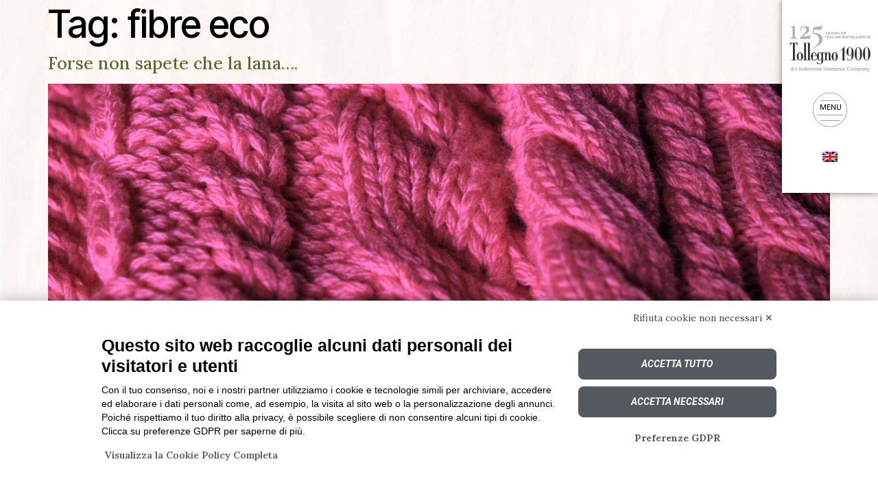

--- FILE ---
content_type: text/html; charset=UTF-8
request_url: https://www.tollegno1900.it/it/tag/fibre-eco/
body_size: 22950
content:
<!doctype html>
<html lang="it-IT">
<head>
	<meta charset="UTF-8">
	<meta name="viewport" content="width=device-width, initial-scale=1">
	<link rel="profile" href="https://gmpg.org/xfn/11">
	<script src="https://bnr.elmobot.eu/W6u9lk8TfNQGpSyBahQbv/it.js"></script><meta name='robots' content='index, follow, max-image-preview:large, max-snippet:-1, max-video-preview:-1' />
	<style>img:is([sizes="auto" i], [sizes^="auto," i]) { contain-intrinsic-size: 3000px 1500px }</style>
	
            <script data-no-defer="1" data-ezscrex="false" data-cfasync="false" data-pagespeed-no-defer data-cookieconsent="ignore">
                var ctPublicFunctions = {"_ajax_nonce":"8080b7377b","_rest_nonce":"59857bc6a9","_ajax_url":"\/wp-admin\/admin-ajax.php","_rest_url":"https:\/\/www.tollegno1900.it\/it\/wp-json\/","data__cookies_type":"native","data__ajax_type":"rest","data__bot_detector_enabled":0,"data__frontend_data_log_enabled":1,"cookiePrefix":"","wprocket_detected":false,"host_url":"www.tollegno1900.it","text__ee_click_to_select":"Click to select the whole data","text__ee_original_email":"The original one is","text__ee_got_it":"Got it","text__ee_blocked":"Blocked","text__ee_cannot_connect":"Cannot connect","text__ee_cannot_decode":"Can not decode email. Unknown reason","text__ee_email_decoder":"CleanTalk email decoder","text__ee_wait_for_decoding":"The magic is on the way, please wait for a few seconds!","text__ee_decoding_process":"Decoding the contact data, let us a few seconds to finish. ","text__ee_wait_for_decoding_2":"Please wait while Anti-Spam by CleanTalk is decoding the email addresses."}
            </script>
        
            <script data-no-defer="1" data-ezscrex="false" data-cfasync="false" data-pagespeed-no-defer data-cookieconsent="ignore">
                var ctPublic = {"_ajax_nonce":"8080b7377b","settings__forms__check_internal":"0","settings__forms__check_external":"0","settings__forms__force_protection":0,"settings__forms__search_test":"1","settings__data__bot_detector_enabled":0,"settings__comments__form_decoration":0,"settings__sfw__anti_crawler":0,"blog_home":"https:\/\/www.tollegno1900.it\/it\/\/","pixel__setting":"3","pixel__enabled":false,"pixel__url":"https:\/\/moderate4-v4.cleantalk.org\/pixel\/36ecfe0c6308f8f80bd7849f0045bfb7.gif","data__email_check_before_post":"1","data__email_check_exist_post":0,"data__cookies_type":"native","data__key_is_ok":true,"data__visible_fields_required":true,"wl_brandname":"Anti-Spam by CleanTalk","wl_brandname_short":"CleanTalk","ct_checkjs_key":1857591360,"emailEncoderPassKey":"78a7b622e927b2868ac738d24e8ceba4","bot_detector_forms_excluded":"W10=","advancedCacheExists":false,"varnishCacheExists":false,"wc_ajax_add_to_cart":false}
            </script>
        
	<!-- This site is optimized with the Yoast SEO plugin v24.6 - https://yoast.com/wordpress/plugins/seo/ -->
	<title>fibre eco Archivi - Tollegno 1900</title>
	<link rel="canonical" href="https://www.tollegno1900.it/it/tag/fibre-eco/" />
	<meta property="og:locale" content="it_IT" />
	<meta property="og:type" content="article" />
	<meta property="og:title" content="fibre eco Archivi - Tollegno 1900" />
	<meta property="og:url" content="https://www.tollegno1900.it/it/tag/fibre-eco/" />
	<meta property="og:site_name" content="Tollegno 1900" />
	<meta name="twitter:card" content="summary_large_image" />
	<script type="application/ld+json" class="yoast-schema-graph">{"@context":"https://schema.org","@graph":[{"@type":"CollectionPage","@id":"https://www.tollegno1900.it/it/tag/fibre-eco/","url":"https://www.tollegno1900.it/it/tag/fibre-eco/","name":"fibre eco Archivi - Tollegno 1900","isPartOf":{"@id":"https://www.tollegno1900.it/it/#website"},"primaryImageOfPage":{"@id":"https://www.tollegno1900.it/it/tag/fibre-eco/#primaryimage"},"image":{"@id":"https://www.tollegno1900.it/it/tag/fibre-eco/#primaryimage"},"thumbnailUrl":"https://www.tollegno1900.it/wp-content/uploads/2021/06/collezione-pitti.jpg","breadcrumb":{"@id":"https://www.tollegno1900.it/it/tag/fibre-eco/#breadcrumb"},"inLanguage":"it-IT"},{"@type":"ImageObject","inLanguage":"it-IT","@id":"https://www.tollegno1900.it/it/tag/fibre-eco/#primaryimage","url":"https://www.tollegno1900.it/wp-content/uploads/2021/06/collezione-pitti.jpg","contentUrl":"https://www.tollegno1900.it/wp-content/uploads/2021/06/collezione-pitti.jpg","width":1224,"height":816},{"@type":"BreadcrumbList","@id":"https://www.tollegno1900.it/it/tag/fibre-eco/#breadcrumb","itemListElement":[{"@type":"ListItem","position":1,"name":"Home","item":"https://www.tollegno1900.it/it/"},{"@type":"ListItem","position":2,"name":"fibre eco"}]},{"@type":"WebSite","@id":"https://www.tollegno1900.it/it/#website","url":"https://www.tollegno1900.it/it/","name":"Tollegno 1900","description":"Tessitura e Filatura","potentialAction":[{"@type":"SearchAction","target":{"@type":"EntryPoint","urlTemplate":"https://www.tollegno1900.it/it/?s={search_term_string}"},"query-input":{"@type":"PropertyValueSpecification","valueRequired":true,"valueName":"search_term_string"}}],"inLanguage":"it-IT"}]}</script>
	<!-- / Yoast SEO plugin. -->


<link rel="alternate" type="application/rss+xml" title="Tollegno 1900 &raquo; Feed" href="https://www.tollegno1900.it/it/feed/" />
<link rel="alternate" type="application/rss+xml" title="Tollegno 1900 &raquo; Feed dei commenti" href="https://www.tollegno1900.it/it/comments/feed/" />
<link rel="alternate" type="application/rss+xml" title="Tollegno 1900 &raquo; fibre eco Feed del tag" href="https://www.tollegno1900.it/it/tag/fibre-eco/feed/" />
<script>
window._wpemojiSettings = {"baseUrl":"https:\/\/s.w.org\/images\/core\/emoji\/16.0.1\/72x72\/","ext":".png","svgUrl":"https:\/\/s.w.org\/images\/core\/emoji\/16.0.1\/svg\/","svgExt":".svg","source":{"wpemoji":"https:\/\/www.tollegno1900.it\/wp-includes\/js\/wp-emoji.js?ver=8aad77b784ed09f13072968299bc2afa","twemoji":"https:\/\/www.tollegno1900.it\/wp-includes\/js\/twemoji.js?ver=8aad77b784ed09f13072968299bc2afa"}};
/**
 * @output wp-includes/js/wp-emoji-loader.js
 */

/**
 * Emoji Settings as exported in PHP via _print_emoji_detection_script().
 * @typedef WPEmojiSettings
 * @type {object}
 * @property {?object} source
 * @property {?string} source.concatemoji
 * @property {?string} source.twemoji
 * @property {?string} source.wpemoji
 * @property {?boolean} DOMReady
 * @property {?Function} readyCallback
 */

/**
 * Support tests.
 * @typedef SupportTests
 * @type {object}
 * @property {?boolean} flag
 * @property {?boolean} emoji
 */

/**
 * IIFE to detect emoji support and load Twemoji if needed.
 *
 * @param {Window} window
 * @param {Document} document
 * @param {WPEmojiSettings} settings
 */
( function wpEmojiLoader( window, document, settings ) {
	if ( typeof Promise === 'undefined' ) {
		return;
	}

	var sessionStorageKey = 'wpEmojiSettingsSupports';
	var tests = [ 'flag', 'emoji' ];

	/**
	 * Checks whether the browser supports offloading to a Worker.
	 *
	 * @since 6.3.0
	 *
	 * @private
	 *
	 * @returns {boolean}
	 */
	function supportsWorkerOffloading() {
		return (
			typeof Worker !== 'undefined' &&
			typeof OffscreenCanvas !== 'undefined' &&
			typeof URL !== 'undefined' &&
			URL.createObjectURL &&
			typeof Blob !== 'undefined'
		);
	}

	/**
	 * @typedef SessionSupportTests
	 * @type {object}
	 * @property {number} timestamp
	 * @property {SupportTests} supportTests
	 */

	/**
	 * Get support tests from session.
	 *
	 * @since 6.3.0
	 *
	 * @private
	 *
	 * @returns {?SupportTests} Support tests, or null if not set or older than 1 week.
	 */
	function getSessionSupportTests() {
		try {
			/** @type {SessionSupportTests} */
			var item = JSON.parse(
				sessionStorage.getItem( sessionStorageKey )
			);
			if (
				typeof item === 'object' &&
				typeof item.timestamp === 'number' &&
				new Date().valueOf() < item.timestamp + 604800 && // Note: Number is a week in seconds.
				typeof item.supportTests === 'object'
			) {
				return item.supportTests;
			}
		} catch ( e ) {}
		return null;
	}

	/**
	 * Persist the supports in session storage.
	 *
	 * @since 6.3.0
	 *
	 * @private
	 *
	 * @param {SupportTests} supportTests Support tests.
	 */
	function setSessionSupportTests( supportTests ) {
		try {
			/** @type {SessionSupportTests} */
			var item = {
				supportTests: supportTests,
				timestamp: new Date().valueOf()
			};

			sessionStorage.setItem(
				sessionStorageKey,
				JSON.stringify( item )
			);
		} catch ( e ) {}
	}

	/**
	 * Checks if two sets of Emoji characters render the same visually.
	 *
	 * This is used to determine if the browser is rendering an emoji with multiple data points
	 * correctly. set1 is the emoji in the correct form, using a zero-width joiner. set2 is the emoji
	 * in the incorrect form, using a zero-width space. If the two sets render the same, then the browser
	 * does not support the emoji correctly.
	 *
	 * This function may be serialized to run in a Worker. Therefore, it cannot refer to variables from the containing
	 * scope. Everything must be passed by parameters.
	 *
	 * @since 4.9.0
	 *
	 * @private
	 *
	 * @param {CanvasRenderingContext2D} context 2D Context.
	 * @param {string} set1 Set of Emoji to test.
	 * @param {string} set2 Set of Emoji to test.
	 *
	 * @return {boolean} True if the two sets render the same.
	 */
	function emojiSetsRenderIdentically( context, set1, set2 ) {
		// Cleanup from previous test.
		context.clearRect( 0, 0, context.canvas.width, context.canvas.height );
		context.fillText( set1, 0, 0 );
		var rendered1 = new Uint32Array(
			context.getImageData(
				0,
				0,
				context.canvas.width,
				context.canvas.height
			).data
		);

		// Cleanup from previous test.
		context.clearRect( 0, 0, context.canvas.width, context.canvas.height );
		context.fillText( set2, 0, 0 );
		var rendered2 = new Uint32Array(
			context.getImageData(
				0,
				0,
				context.canvas.width,
				context.canvas.height
			).data
		);

		return rendered1.every( function ( rendered2Data, index ) {
			return rendered2Data === rendered2[ index ];
		} );
	}

	/**
	 * Checks if the center point of a single emoji is empty.
	 *
	 * This is used to determine if the browser is rendering an emoji with a single data point
	 * correctly. The center point of an incorrectly rendered emoji will be empty. A correctly
	 * rendered emoji will have a non-zero value at the center point.
	 *
	 * This function may be serialized to run in a Worker. Therefore, it cannot refer to variables from the containing
	 * scope. Everything must be passed by parameters.
	 *
	 * @since 6.8.2
	 *
	 * @private
	 *
	 * @param {CanvasRenderingContext2D} context 2D Context.
	 * @param {string} emoji Emoji to test.
	 *
	 * @return {boolean} True if the center point is empty.
	 */
	function emojiRendersEmptyCenterPoint( context, emoji ) {
		// Cleanup from previous test.
		context.clearRect( 0, 0, context.canvas.width, context.canvas.height );
		context.fillText( emoji, 0, 0 );

		// Test if the center point (16, 16) is empty (0,0,0,0).
		var centerPoint = context.getImageData(16, 16, 1, 1);
		for ( var i = 0; i < centerPoint.data.length; i++ ) {
			if ( centerPoint.data[ i ] !== 0 ) {
				// Stop checking the moment it's known not to be empty.
				return false;
			}
		}

		return true;
	}

	/**
	 * Determines if the browser properly renders Emoji that Twemoji can supplement.
	 *
	 * This function may be serialized to run in a Worker. Therefore, it cannot refer to variables from the containing
	 * scope. Everything must be passed by parameters.
	 *
	 * @since 4.2.0
	 *
	 * @private
	 *
	 * @param {CanvasRenderingContext2D} context 2D Context.
	 * @param {string} type Whether to test for support of "flag" or "emoji".
	 * @param {Function} emojiSetsRenderIdentically Reference to emojiSetsRenderIdentically function, needed due to minification.
	 * @param {Function} emojiRendersEmptyCenterPoint Reference to emojiRendersEmptyCenterPoint function, needed due to minification.
	 *
	 * @return {boolean} True if the browser can render emoji, false if it cannot.
	 */
	function browserSupportsEmoji( context, type, emojiSetsRenderIdentically, emojiRendersEmptyCenterPoint ) {
		var isIdentical;

		switch ( type ) {
			case 'flag':
				/*
				 * Test for Transgender flag compatibility. Added in Unicode 13.
				 *
				 * To test for support, we try to render it, and compare the rendering to how it would look if
				 * the browser doesn't render it correctly (white flag emoji + transgender symbol).
				 */
				isIdentical = emojiSetsRenderIdentically(
					context,
					'\uD83C\uDFF3\uFE0F\u200D\u26A7\uFE0F', // as a zero-width joiner sequence
					'\uD83C\uDFF3\uFE0F\u200B\u26A7\uFE0F' // separated by a zero-width space
				);

				if ( isIdentical ) {
					return false;
				}

				/*
				 * Test for Sark flag compatibility. This is the least supported of the letter locale flags,
				 * so gives us an easy test for full support.
				 *
				 * To test for support, we try to render it, and compare the rendering to how it would look if
				 * the browser doesn't render it correctly ([C] + [Q]).
				 */
				isIdentical = emojiSetsRenderIdentically(
					context,
					'\uD83C\uDDE8\uD83C\uDDF6', // as the sequence of two code points
					'\uD83C\uDDE8\u200B\uD83C\uDDF6' // as the two code points separated by a zero-width space
				);

				if ( isIdentical ) {
					return false;
				}

				/*
				 * Test for English flag compatibility. England is a country in the United Kingdom, it
				 * does not have a two letter locale code but rather a five letter sub-division code.
				 *
				 * To test for support, we try to render it, and compare the rendering to how it would look if
				 * the browser doesn't render it correctly (black flag emoji + [G] + [B] + [E] + [N] + [G]).
				 */
				isIdentical = emojiSetsRenderIdentically(
					context,
					// as the flag sequence
					'\uD83C\uDFF4\uDB40\uDC67\uDB40\uDC62\uDB40\uDC65\uDB40\uDC6E\uDB40\uDC67\uDB40\uDC7F',
					// with each code point separated by a zero-width space
					'\uD83C\uDFF4\u200B\uDB40\uDC67\u200B\uDB40\uDC62\u200B\uDB40\uDC65\u200B\uDB40\uDC6E\u200B\uDB40\uDC67\u200B\uDB40\uDC7F'
				);

				return ! isIdentical;
			case 'emoji':
				/*
				 * Does Emoji 16.0 cause the browser to go splat?
				 *
				 * To test for Emoji 16.0 support, try to render a new emoji: Splatter.
				 *
				 * The splatter emoji is a single code point emoji. Testing for browser support
				 * required testing the center point of the emoji to see if it is empty.
				 *
				 * 0xD83E 0xDEDF (\uD83E\uDEDF) == 🫟 Splatter.
				 *
				 * When updating this test, please ensure that the emoji is either a single code point
				 * or switch to using the emojiSetsRenderIdentically function and testing with a zero-width
				 * joiner vs a zero-width space.
				 */
				var notSupported = emojiRendersEmptyCenterPoint( context, '\uD83E\uDEDF' );
				return ! notSupported;
		}

		return false;
	}

	/**
	 * Checks emoji support tests.
	 *
	 * This function may be serialized to run in a Worker. Therefore, it cannot refer to variables from the containing
	 * scope. Everything must be passed by parameters.
	 *
	 * @since 6.3.0
	 *
	 * @private
	 *
	 * @param {string[]} tests Tests.
	 * @param {Function} browserSupportsEmoji Reference to browserSupportsEmoji function, needed due to minification.
	 * @param {Function} emojiSetsRenderIdentically Reference to emojiSetsRenderIdentically function, needed due to minification.
	 * @param {Function} emojiRendersEmptyCenterPoint Reference to emojiRendersEmptyCenterPoint function, needed due to minification.
	 *
	 * @return {SupportTests} Support tests.
	 */
	function testEmojiSupports( tests, browserSupportsEmoji, emojiSetsRenderIdentically, emojiRendersEmptyCenterPoint ) {
		var canvas;
		if (
			typeof WorkerGlobalScope !== 'undefined' &&
			self instanceof WorkerGlobalScope
		) {
			canvas = new OffscreenCanvas( 300, 150 ); // Dimensions are default for HTMLCanvasElement.
		} else {
			canvas = document.createElement( 'canvas' );
		}

		var context = canvas.getContext( '2d', { willReadFrequently: true } );

		/*
		 * Chrome on OS X added native emoji rendering in M41. Unfortunately,
		 * it doesn't work when the font is bolder than 500 weight. So, we
		 * check for bold rendering support to avoid invisible emoji in Chrome.
		 */
		context.textBaseline = 'top';
		context.font = '600 32px Arial';

		var supports = {};
		tests.forEach( function ( test ) {
			supports[ test ] = browserSupportsEmoji( context, test, emojiSetsRenderIdentically, emojiRendersEmptyCenterPoint );
		} );
		return supports;
	}

	/**
	 * Adds a script to the head of the document.
	 *
	 * @ignore
	 *
	 * @since 4.2.0
	 *
	 * @param {string} src The url where the script is located.
	 *
	 * @return {void}
	 */
	function addScript( src ) {
		var script = document.createElement( 'script' );
		script.src = src;
		script.defer = true;
		document.head.appendChild( script );
	}

	settings.supports = {
		everything: true,
		everythingExceptFlag: true
	};

	// Create a promise for DOMContentLoaded since the worker logic may finish after the event has fired.
	var domReadyPromise = new Promise( function ( resolve ) {
		document.addEventListener( 'DOMContentLoaded', resolve, {
			once: true
		} );
	} );

	// Obtain the emoji support from the browser, asynchronously when possible.
	new Promise( function ( resolve ) {
		var supportTests = getSessionSupportTests();
		if ( supportTests ) {
			resolve( supportTests );
			return;
		}

		if ( supportsWorkerOffloading() ) {
			try {
				// Note that the functions are being passed as arguments due to minification.
				var workerScript =
					'postMessage(' +
					testEmojiSupports.toString() +
					'(' +
					[
						JSON.stringify( tests ),
						browserSupportsEmoji.toString(),
						emojiSetsRenderIdentically.toString(),
						emojiRendersEmptyCenterPoint.toString()
					].join( ',' ) +
					'));';
				var blob = new Blob( [ workerScript ], {
					type: 'text/javascript'
				} );
				var worker = new Worker( URL.createObjectURL( blob ), { name: 'wpTestEmojiSupports' } );
				worker.onmessage = function ( event ) {
					supportTests = event.data;
					setSessionSupportTests( supportTests );
					worker.terminate();
					resolve( supportTests );
				};
				return;
			} catch ( e ) {}
		}

		supportTests = testEmojiSupports( tests, browserSupportsEmoji, emojiSetsRenderIdentically, emojiRendersEmptyCenterPoint );
		setSessionSupportTests( supportTests );
		resolve( supportTests );
	} )
		// Once the browser emoji support has been obtained from the session, finalize the settings.
		.then( function ( supportTests ) {
			/*
			 * Tests the browser support for flag emojis and other emojis, and adjusts the
			 * support settings accordingly.
			 */
			for ( var test in supportTests ) {
				settings.supports[ test ] = supportTests[ test ];

				settings.supports.everything =
					settings.supports.everything && settings.supports[ test ];

				if ( 'flag' !== test ) {
					settings.supports.everythingExceptFlag =
						settings.supports.everythingExceptFlag &&
						settings.supports[ test ];
				}
			}

			settings.supports.everythingExceptFlag =
				settings.supports.everythingExceptFlag &&
				! settings.supports.flag;

			// Sets DOMReady to false and assigns a ready function to settings.
			settings.DOMReady = false;
			settings.readyCallback = function () {
				settings.DOMReady = true;
			};
		} )
		.then( function () {
			return domReadyPromise;
		} )
		.then( function () {
			// When the browser can not render everything we need to load a polyfill.
			if ( ! settings.supports.everything ) {
				settings.readyCallback();

				var src = settings.source || {};

				if ( src.concatemoji ) {
					addScript( src.concatemoji );
				} else if ( src.wpemoji && src.twemoji ) {
					addScript( src.twemoji );
					addScript( src.wpemoji );
				}
			}
		} );
} )( window, document, window._wpemojiSettings );
</script>
<link rel='stylesheet' id='sbi_styles-css' href='https://www.tollegno1900.it/wp-content/plugins/instagram-feed/css/sbi-styles.css?ver=6.7.1' media='all' />
<style id='wp-emoji-styles-inline-css'>

	img.wp-smiley, img.emoji {
		display: inline !important;
		border: none !important;
		box-shadow: none !important;
		height: 1em !important;
		width: 1em !important;
		margin: 0 0.07em !important;
		vertical-align: -0.1em !important;
		background: none !important;
		padding: 0 !important;
	}
</style>
<link rel='stylesheet' id='wp-block-library-css' href='https://www.tollegno1900.it/wp-includes/css/dist/block-library/style.css?ver=8aad77b784ed09f13072968299bc2afa' media='all' />
<style id='global-styles-inline-css'>
:root{--wp--preset--aspect-ratio--square: 1;--wp--preset--aspect-ratio--4-3: 4/3;--wp--preset--aspect-ratio--3-4: 3/4;--wp--preset--aspect-ratio--3-2: 3/2;--wp--preset--aspect-ratio--2-3: 2/3;--wp--preset--aspect-ratio--16-9: 16/9;--wp--preset--aspect-ratio--9-16: 9/16;--wp--preset--color--black: #000000;--wp--preset--color--cyan-bluish-gray: #abb8c3;--wp--preset--color--white: #ffffff;--wp--preset--color--pale-pink: #f78da7;--wp--preset--color--vivid-red: #cf2e2e;--wp--preset--color--luminous-vivid-orange: #ff6900;--wp--preset--color--luminous-vivid-amber: #fcb900;--wp--preset--color--light-green-cyan: #7bdcb5;--wp--preset--color--vivid-green-cyan: #00d084;--wp--preset--color--pale-cyan-blue: #8ed1fc;--wp--preset--color--vivid-cyan-blue: #0693e3;--wp--preset--color--vivid-purple: #9b51e0;--wp--preset--gradient--vivid-cyan-blue-to-vivid-purple: linear-gradient(135deg,rgba(6,147,227,1) 0%,rgb(155,81,224) 100%);--wp--preset--gradient--light-green-cyan-to-vivid-green-cyan: linear-gradient(135deg,rgb(122,220,180) 0%,rgb(0,208,130) 100%);--wp--preset--gradient--luminous-vivid-amber-to-luminous-vivid-orange: linear-gradient(135deg,rgba(252,185,0,1) 0%,rgba(255,105,0,1) 100%);--wp--preset--gradient--luminous-vivid-orange-to-vivid-red: linear-gradient(135deg,rgba(255,105,0,1) 0%,rgb(207,46,46) 100%);--wp--preset--gradient--very-light-gray-to-cyan-bluish-gray: linear-gradient(135deg,rgb(238,238,238) 0%,rgb(169,184,195) 100%);--wp--preset--gradient--cool-to-warm-spectrum: linear-gradient(135deg,rgb(74,234,220) 0%,rgb(151,120,209) 20%,rgb(207,42,186) 40%,rgb(238,44,130) 60%,rgb(251,105,98) 80%,rgb(254,248,76) 100%);--wp--preset--gradient--blush-light-purple: linear-gradient(135deg,rgb(255,206,236) 0%,rgb(152,150,240) 100%);--wp--preset--gradient--blush-bordeaux: linear-gradient(135deg,rgb(254,205,165) 0%,rgb(254,45,45) 50%,rgb(107,0,62) 100%);--wp--preset--gradient--luminous-dusk: linear-gradient(135deg,rgb(255,203,112) 0%,rgb(199,81,192) 50%,rgb(65,88,208) 100%);--wp--preset--gradient--pale-ocean: linear-gradient(135deg,rgb(255,245,203) 0%,rgb(182,227,212) 50%,rgb(51,167,181) 100%);--wp--preset--gradient--electric-grass: linear-gradient(135deg,rgb(202,248,128) 0%,rgb(113,206,126) 100%);--wp--preset--gradient--midnight: linear-gradient(135deg,rgb(2,3,129) 0%,rgb(40,116,252) 100%);--wp--preset--font-size--small: 13px;--wp--preset--font-size--medium: 20px;--wp--preset--font-size--large: 36px;--wp--preset--font-size--x-large: 42px;--wp--preset--spacing--20: 0.44rem;--wp--preset--spacing--30: 0.67rem;--wp--preset--spacing--40: 1rem;--wp--preset--spacing--50: 1.5rem;--wp--preset--spacing--60: 2.25rem;--wp--preset--spacing--70: 3.38rem;--wp--preset--spacing--80: 5.06rem;--wp--preset--shadow--natural: 6px 6px 9px rgba(0, 0, 0, 0.2);--wp--preset--shadow--deep: 12px 12px 50px rgba(0, 0, 0, 0.4);--wp--preset--shadow--sharp: 6px 6px 0px rgba(0, 0, 0, 0.2);--wp--preset--shadow--outlined: 6px 6px 0px -3px rgba(255, 255, 255, 1), 6px 6px rgba(0, 0, 0, 1);--wp--preset--shadow--crisp: 6px 6px 0px rgba(0, 0, 0, 1);}:root { --wp--style--global--content-size: 800px;--wp--style--global--wide-size: 1200px; }:where(body) { margin: 0; }.wp-site-blocks > .alignleft { float: left; margin-right: 2em; }.wp-site-blocks > .alignright { float: right; margin-left: 2em; }.wp-site-blocks > .aligncenter { justify-content: center; margin-left: auto; margin-right: auto; }:where(.wp-site-blocks) > * { margin-block-start: 24px; margin-block-end: 0; }:where(.wp-site-blocks) > :first-child { margin-block-start: 0; }:where(.wp-site-blocks) > :last-child { margin-block-end: 0; }:root { --wp--style--block-gap: 24px; }:root :where(.is-layout-flow) > :first-child{margin-block-start: 0;}:root :where(.is-layout-flow) > :last-child{margin-block-end: 0;}:root :where(.is-layout-flow) > *{margin-block-start: 24px;margin-block-end: 0;}:root :where(.is-layout-constrained) > :first-child{margin-block-start: 0;}:root :where(.is-layout-constrained) > :last-child{margin-block-end: 0;}:root :where(.is-layout-constrained) > *{margin-block-start: 24px;margin-block-end: 0;}:root :where(.is-layout-flex){gap: 24px;}:root :where(.is-layout-grid){gap: 24px;}.is-layout-flow > .alignleft{float: left;margin-inline-start: 0;margin-inline-end: 2em;}.is-layout-flow > .alignright{float: right;margin-inline-start: 2em;margin-inline-end: 0;}.is-layout-flow > .aligncenter{margin-left: auto !important;margin-right: auto !important;}.is-layout-constrained > .alignleft{float: left;margin-inline-start: 0;margin-inline-end: 2em;}.is-layout-constrained > .alignright{float: right;margin-inline-start: 2em;margin-inline-end: 0;}.is-layout-constrained > .aligncenter{margin-left: auto !important;margin-right: auto !important;}.is-layout-constrained > :where(:not(.alignleft):not(.alignright):not(.alignfull)){max-width: var(--wp--style--global--content-size);margin-left: auto !important;margin-right: auto !important;}.is-layout-constrained > .alignwide{max-width: var(--wp--style--global--wide-size);}body .is-layout-flex{display: flex;}.is-layout-flex{flex-wrap: wrap;align-items: center;}.is-layout-flex > :is(*, div){margin: 0;}body .is-layout-grid{display: grid;}.is-layout-grid > :is(*, div){margin: 0;}body{padding-top: 0px;padding-right: 0px;padding-bottom: 0px;padding-left: 0px;}a:where(:not(.wp-element-button)){text-decoration: underline;}:root :where(.wp-element-button, .wp-block-button__link){background-color: #32373c;border-width: 0;color: #fff;font-family: inherit;font-size: inherit;line-height: inherit;padding: calc(0.667em + 2px) calc(1.333em + 2px);text-decoration: none;}.has-black-color{color: var(--wp--preset--color--black) !important;}.has-cyan-bluish-gray-color{color: var(--wp--preset--color--cyan-bluish-gray) !important;}.has-white-color{color: var(--wp--preset--color--white) !important;}.has-pale-pink-color{color: var(--wp--preset--color--pale-pink) !important;}.has-vivid-red-color{color: var(--wp--preset--color--vivid-red) !important;}.has-luminous-vivid-orange-color{color: var(--wp--preset--color--luminous-vivid-orange) !important;}.has-luminous-vivid-amber-color{color: var(--wp--preset--color--luminous-vivid-amber) !important;}.has-light-green-cyan-color{color: var(--wp--preset--color--light-green-cyan) !important;}.has-vivid-green-cyan-color{color: var(--wp--preset--color--vivid-green-cyan) !important;}.has-pale-cyan-blue-color{color: var(--wp--preset--color--pale-cyan-blue) !important;}.has-vivid-cyan-blue-color{color: var(--wp--preset--color--vivid-cyan-blue) !important;}.has-vivid-purple-color{color: var(--wp--preset--color--vivid-purple) !important;}.has-black-background-color{background-color: var(--wp--preset--color--black) !important;}.has-cyan-bluish-gray-background-color{background-color: var(--wp--preset--color--cyan-bluish-gray) !important;}.has-white-background-color{background-color: var(--wp--preset--color--white) !important;}.has-pale-pink-background-color{background-color: var(--wp--preset--color--pale-pink) !important;}.has-vivid-red-background-color{background-color: var(--wp--preset--color--vivid-red) !important;}.has-luminous-vivid-orange-background-color{background-color: var(--wp--preset--color--luminous-vivid-orange) !important;}.has-luminous-vivid-amber-background-color{background-color: var(--wp--preset--color--luminous-vivid-amber) !important;}.has-light-green-cyan-background-color{background-color: var(--wp--preset--color--light-green-cyan) !important;}.has-vivid-green-cyan-background-color{background-color: var(--wp--preset--color--vivid-green-cyan) !important;}.has-pale-cyan-blue-background-color{background-color: var(--wp--preset--color--pale-cyan-blue) !important;}.has-vivid-cyan-blue-background-color{background-color: var(--wp--preset--color--vivid-cyan-blue) !important;}.has-vivid-purple-background-color{background-color: var(--wp--preset--color--vivid-purple) !important;}.has-black-border-color{border-color: var(--wp--preset--color--black) !important;}.has-cyan-bluish-gray-border-color{border-color: var(--wp--preset--color--cyan-bluish-gray) !important;}.has-white-border-color{border-color: var(--wp--preset--color--white) !important;}.has-pale-pink-border-color{border-color: var(--wp--preset--color--pale-pink) !important;}.has-vivid-red-border-color{border-color: var(--wp--preset--color--vivid-red) !important;}.has-luminous-vivid-orange-border-color{border-color: var(--wp--preset--color--luminous-vivid-orange) !important;}.has-luminous-vivid-amber-border-color{border-color: var(--wp--preset--color--luminous-vivid-amber) !important;}.has-light-green-cyan-border-color{border-color: var(--wp--preset--color--light-green-cyan) !important;}.has-vivid-green-cyan-border-color{border-color: var(--wp--preset--color--vivid-green-cyan) !important;}.has-pale-cyan-blue-border-color{border-color: var(--wp--preset--color--pale-cyan-blue) !important;}.has-vivid-cyan-blue-border-color{border-color: var(--wp--preset--color--vivid-cyan-blue) !important;}.has-vivid-purple-border-color{border-color: var(--wp--preset--color--vivid-purple) !important;}.has-vivid-cyan-blue-to-vivid-purple-gradient-background{background: var(--wp--preset--gradient--vivid-cyan-blue-to-vivid-purple) !important;}.has-light-green-cyan-to-vivid-green-cyan-gradient-background{background: var(--wp--preset--gradient--light-green-cyan-to-vivid-green-cyan) !important;}.has-luminous-vivid-amber-to-luminous-vivid-orange-gradient-background{background: var(--wp--preset--gradient--luminous-vivid-amber-to-luminous-vivid-orange) !important;}.has-luminous-vivid-orange-to-vivid-red-gradient-background{background: var(--wp--preset--gradient--luminous-vivid-orange-to-vivid-red) !important;}.has-very-light-gray-to-cyan-bluish-gray-gradient-background{background: var(--wp--preset--gradient--very-light-gray-to-cyan-bluish-gray) !important;}.has-cool-to-warm-spectrum-gradient-background{background: var(--wp--preset--gradient--cool-to-warm-spectrum) !important;}.has-blush-light-purple-gradient-background{background: var(--wp--preset--gradient--blush-light-purple) !important;}.has-blush-bordeaux-gradient-background{background: var(--wp--preset--gradient--blush-bordeaux) !important;}.has-luminous-dusk-gradient-background{background: var(--wp--preset--gradient--luminous-dusk) !important;}.has-pale-ocean-gradient-background{background: var(--wp--preset--gradient--pale-ocean) !important;}.has-electric-grass-gradient-background{background: var(--wp--preset--gradient--electric-grass) !important;}.has-midnight-gradient-background{background: var(--wp--preset--gradient--midnight) !important;}.has-small-font-size{font-size: var(--wp--preset--font-size--small) !important;}.has-medium-font-size{font-size: var(--wp--preset--font-size--medium) !important;}.has-large-font-size{font-size: var(--wp--preset--font-size--large) !important;}.has-x-large-font-size{font-size: var(--wp--preset--font-size--x-large) !important;}
:root :where(.wp-block-pullquote){font-size: 1.5em;line-height: 1.6;}
</style>
<link rel='stylesheet' id='ct_public_css-css' href='https://www.tollegno1900.it/wp-content/plugins/cleantalk-spam-protect/css/cleantalk-public.min.css?ver=6.51' media='all' />
<link rel='stylesheet' id='ct_email_decoder_css-css' href='https://www.tollegno1900.it/wp-content/plugins/cleantalk-spam-protect/css/cleantalk-email-decoder.min.css?ver=6.51' media='all' />
<link rel='stylesheet' id='wordpress-file-upload-style-css' href='https://www.tollegno1900.it/wp-content/plugins/wp-file-upload/css/wordpress_file_upload_style.css?ver=8aad77b784ed09f13072968299bc2afa' media='all' />
<link rel='stylesheet' id='wordpress-file-upload-style-safe-css' href='https://www.tollegno1900.it/wp-content/plugins/wp-file-upload/css/wordpress_file_upload_style_safe.css?ver=8aad77b784ed09f13072968299bc2afa' media='all' />
<link rel='stylesheet' id='wordpress-file-upload-adminbar-style-css' href='https://www.tollegno1900.it/wp-content/plugins/wp-file-upload/css/wordpress_file_upload_adminbarstyle.css?ver=8aad77b784ed09f13072968299bc2afa' media='all' />
<link rel='stylesheet' id='jquery-ui-css-css' href='https://www.tollegno1900.it/wp-content/plugins/wp-file-upload/vendor/jquery/jquery-ui.min.css?ver=8aad77b784ed09f13072968299bc2afa' media='all' />
<link rel='stylesheet' id='jquery-ui-timepicker-addon-css-css' href='https://www.tollegno1900.it/wp-content/plugins/wp-file-upload/vendor/jquery/jquery-ui-timepicker-addon.min.css?ver=8aad77b784ed09f13072968299bc2afa' media='all' />
<link rel='stylesheet' id='wpml-legacy-horizontal-list-0-css' href='https://www.tollegno1900.it/wp-content/plugins/sitepress-multilingual-cms/templates/language-switchers/legacy-list-horizontal/style.min.css?ver=1' media='all' />
<link rel='stylesheet' id='parent-style-css' href='https://www.tollegno1900.it/wp-content/themes/hello-elementor/style.css?ver=8aad77b784ed09f13072968299bc2afa' media='all' />
<link rel='stylesheet' id='child-style-css' href='https://www.tollegno1900.it/wp-content/themes/tollegno-1900/style.css?ver=8aad77b784ed09f13072968299bc2afa' media='all' />
<link rel='stylesheet' id='hello-elementor-css' href='https://www.tollegno1900.it/wp-content/themes/hello-elementor/style.css?ver=3.3.0' media='all' />
<link rel='stylesheet' id='hello-elementor-theme-style-css' href='https://www.tollegno1900.it/wp-content/themes/hello-elementor/theme.css?ver=3.3.0' media='all' />
<link rel='stylesheet' id='hello-elementor-header-footer-css' href='https://www.tollegno1900.it/wp-content/themes/hello-elementor/header-footer.css?ver=3.3.0' media='all' />
<link rel='stylesheet' id='elementor-frontend-css' href='https://www.tollegno1900.it/wp-content/plugins/elementor/assets/css/frontend.css?ver=3.27.6' media='all' />
<link rel='stylesheet' id='widget-image-css' href='https://www.tollegno1900.it/wp-content/plugins/elementor/assets/css/widget-image.min.css?ver=3.27.6' media='all' />
<link rel='stylesheet' id='e-animation-grow-css' href='https://www.tollegno1900.it/wp-content/plugins/elementor/assets/lib/animations/styles/e-animation-grow.css?ver=3.27.6' media='all' />
<link rel='stylesheet' id='e-sticky-css' href='https://www.tollegno1900.it/wp-content/plugins/elementor-pro/assets/css/modules/sticky.css?ver=3.27.5' media='all' />
<link rel='stylesheet' id='widget-icon-box-css' href='https://www.tollegno1900.it/wp-content/plugins/elementor/assets/css/widget-icon-box.min.css?ver=3.27.6' media='all' />
<link rel='stylesheet' id='widget-heading-css' href='https://www.tollegno1900.it/wp-content/plugins/elementor/assets/css/widget-heading.min.css?ver=3.27.6' media='all' />
<link rel='stylesheet' id='widget-text-editor-css' href='https://www.tollegno1900.it/wp-content/plugins/elementor/assets/css/widget-text-editor.min.css?ver=3.27.6' media='all' />
<link rel='stylesheet' id='widget-divider-css' href='https://www.tollegno1900.it/wp-content/plugins/elementor/assets/css/widget-divider.min.css?ver=3.27.6' media='all' />
<link rel='stylesheet' id='widget-nav-menu-css' href='https://www.tollegno1900.it/wp-content/plugins/elementor-pro/assets/css/widget-nav-menu.min.css?ver=3.27.5' media='all' />
<link rel='stylesheet' id='widget-form-css' href='https://www.tollegno1900.it/wp-content/plugins/elementor-pro/assets/css/widget-form.min.css?ver=3.27.5' media='all' />
<link rel='stylesheet' id='e-animation-fadeIn-css' href='https://www.tollegno1900.it/wp-content/plugins/elementor/assets/lib/animations/styles/fadeIn.css?ver=3.27.6' media='all' />
<link rel='stylesheet' id='e-popup-css' href='https://www.tollegno1900.it/wp-content/plugins/elementor-pro/assets/css/conditionals/popup.min.css?ver=3.27.5' media='all' />
<link rel='stylesheet' id='elementor-icons-css' href='https://www.tollegno1900.it/wp-content/plugins/elementor/assets/lib/eicons/css/elementor-icons.css?ver=5.35.0' media='all' />
<link rel='stylesheet' id='elementor-post-5-css' href='https://www.tollegno1900.it/wp-content/uploads/elementor/css/post-5.css?ver=1768388542' media='all' />
<link rel='stylesheet' id='sbistyles-css' href='https://www.tollegno1900.it/wp-content/plugins/instagram-feed/css/sbi-styles.min.css?ver=6.7.1' media='all' />
<link rel='stylesheet' id='elementor-post-62-css' href='https://www.tollegno1900.it/wp-content/uploads/elementor/css/post-62.css?ver=1768388553' media='all' />
<link rel='stylesheet' id='elementor-post-614-css' href='https://www.tollegno1900.it/wp-content/uploads/elementor/css/post-614.css?ver=1768388553' media='all' />
<link rel='stylesheet' id='elementor-post-3462-css' href='https://www.tollegno1900.it/wp-content/uploads/elementor/css/post-3462.css?ver=1768388553' media='all' />
<link rel='stylesheet' id='ecs-styles-css' href='https://www.tollegno1900.it/wp-content/plugins/ele-custom-skin/assets/css/ecs-style.css?ver=3.1.9' media='all' />
<link rel='stylesheet' id='elementor-post-250-css' href='https://www.tollegno1900.it/wp-content/uploads/elementor/css/post-250.css?ver=1768209656' media='all' />
<link rel='stylesheet' id='elementor-post-273-css' href='https://www.tollegno1900.it/wp-content/uploads/elementor/css/post-273.css?ver=1618677472' media='all' />
<link rel='stylesheet' id='elementor-post-288-css' href='https://www.tollegno1900.it/wp-content/uploads/elementor/css/post-288.css?ver=1619469765' media='all' />
<link rel='stylesheet' id='elementor-post-997-css' href='https://www.tollegno1900.it/wp-content/uploads/elementor/css/post-997.css?ver=1619468635' media='all' />
<link rel='stylesheet' id='elementor-post-2696-css' href='https://www.tollegno1900.it/wp-content/uploads/elementor/css/post-2696.css?ver=1693394708' media='all' />
<link rel='stylesheet' id='elementor-post-3296-css' href='https://www.tollegno1900.it/wp-content/uploads/elementor/css/post-3296.css?ver=1619610028' media='all' />
<link rel='stylesheet' id='google-fonts-1-css' href='https://fonts.googleapis.com/css?family=DM+Serif+Display%3A100%2C100italic%2C200%2C200italic%2C300%2C300italic%2C400%2C400italic%2C500%2C500italic%2C600%2C600italic%2C700%2C700italic%2C800%2C800italic%2C900%2C900italic%7CRoboto+Slab%3A100%2C100italic%2C200%2C200italic%2C300%2C300italic%2C400%2C400italic%2C500%2C500italic%2C600%2C600italic%2C700%2C700italic%2C800%2C800italic%2C900%2C900italic%7CRoboto%3A100%2C100italic%2C200%2C200italic%2C300%2C300italic%2C400%2C400italic%2C500%2C500italic%2C600%2C600italic%2C700%2C700italic%2C800%2C800italic%2C900%2C900italic%7CLora%3A100%2C100italic%2C200%2C200italic%2C300%2C300italic%2C400%2C400italic%2C500%2C500italic%2C600%2C600italic%2C700%2C700italic%2C800%2C800italic%2C900%2C900italic%7CInter+Tight%3A100%2C100italic%2C200%2C200italic%2C300%2C300italic%2C400%2C400italic%2C500%2C500italic%2C600%2C600italic%2C700%2C700italic%2C800%2C800italic%2C900%2C900italic&#038;display=auto&#038;ver=8aad77b784ed09f13072968299bc2afa' media='all' />
<link rel='stylesheet' id='elementor-icons-shared-0-css' href='https://www.tollegno1900.it/wp-content/plugins/elementor/assets/lib/font-awesome/css/fontawesome.css?ver=5.15.3' media='all' />
<link rel='stylesheet' id='elementor-icons-fa-solid-css' href='https://www.tollegno1900.it/wp-content/plugins/elementor/assets/lib/font-awesome/css/solid.css?ver=5.15.3' media='all' />
<link rel="preconnect" href="https://fonts.gstatic.com/" crossorigin><script id="wpml-cookie-js-extra">
var wpml_cookies = {"wp-wpml_current_language":{"value":"it","expires":1,"path":"\/"}};
var wpml_cookies = {"wp-wpml_current_language":{"value":"it","expires":1,"path":"\/"}};
</script>
<script src="https://www.tollegno1900.it/wp-content/plugins/sitepress-multilingual-cms/res/js/cookies/language-cookie.js?ver=485900" id="wpml-cookie-js" defer data-wp-strategy="defer"></script>
<script data-pagespeed-no-defer src="https://www.tollegno1900.it/wp-content/plugins/cleantalk-spam-protect/js/apbct-public-bundle.min.js?ver=6.51" id="ct_public_functions-js"></script>
<script src="https://www.tollegno1900.it/wp-includes/js/jquery/jquery.js?ver=3.7.1" id="jquery-core-js"></script>
<script src="https://www.tollegno1900.it/wp-includes/js/jquery/jquery-migrate.js?ver=3.4.1" id="jquery-migrate-js"></script>
<!--[if lt IE 8]>
<script src="https://www.tollegno1900.it/wp-includes/js/json2.js?ver=2015-05-03" id="json2-js"></script>
<![endif]-->
<script src="https://www.tollegno1900.it/wp-content/plugins/wp-file-upload/js/wordpress_file_upload_functions.js?ver=8aad77b784ed09f13072968299bc2afa" id="wordpress_file_upload_script-js"></script>
<script src="https://www.tollegno1900.it/wp-includes/js/jquery/ui/core.js?ver=1.13.3" id="jquery-ui-core-js"></script>
<script src="https://www.tollegno1900.it/wp-includes/js/jquery/ui/datepicker.js?ver=1.13.3" id="jquery-ui-datepicker-js"></script>
<script id="jquery-ui-datepicker-js-after">
jQuery(function(jQuery){jQuery.datepicker.setDefaults({"closeText":"Chiudi","currentText":"Oggi","monthNames":["Gennaio","Febbraio","Marzo","Aprile","Maggio","Giugno","Luglio","Agosto","Settembre","Ottobre","Novembre","Dicembre"],"monthNamesShort":["Gen","Feb","Mar","Apr","Mag","Giu","Lug","Ago","Set","Ott","Nov","Dic"],"nextText":"Prossimo","prevText":"Precedente","dayNames":["domenica","luned\u00ec","marted\u00ec","mercoled\u00ec","gioved\u00ec","venerd\u00ec","sabato"],"dayNamesShort":["Dom","Lun","Mar","Mer","Gio","Ven","Sab"],"dayNamesMin":["D","L","M","M","G","V","S"],"dateFormat":"d MM yy","firstDay":1,"isRTL":false});});
</script>
<script src="https://www.tollegno1900.it/wp-content/plugins/wp-file-upload/vendor/jquery/jquery-ui-timepicker-addon.min.js?ver=8aad77b784ed09f13072968299bc2afa" id="jquery-ui-timepicker-addon-js-js"></script>
<script id="ecs_ajax_load-js-extra">
var ecs_ajax_params = {"ajaxurl":"https:\/\/www.tollegno1900.it\/wp-admin\/admin-ajax.php","posts":"{\"tag\":\"fibre-eco\",\"error\":\"\",\"m\":\"\",\"p\":0,\"post_parent\":\"\",\"subpost\":\"\",\"subpost_id\":\"\",\"attachment\":\"\",\"attachment_id\":0,\"name\":\"\",\"pagename\":\"\",\"page_id\":0,\"second\":\"\",\"minute\":\"\",\"hour\":\"\",\"day\":0,\"monthnum\":0,\"year\":0,\"w\":0,\"category_name\":\"\",\"cat\":\"\",\"tag_id\":543,\"author\":\"\",\"author_name\":\"\",\"feed\":\"\",\"tb\":\"\",\"paged\":0,\"meta_key\":\"\",\"meta_value\":\"\",\"preview\":\"\",\"s\":\"\",\"sentence\":\"\",\"title\":\"\",\"fields\":\"all\",\"menu_order\":\"\",\"embed\":\"\",\"category__in\":[],\"category__not_in\":[],\"category__and\":[],\"post__in\":[],\"post__not_in\":[],\"post_name__in\":[],\"tag__in\":[],\"tag__not_in\":[],\"tag__and\":[],\"tag_slug__in\":[\"fibre-eco\"],\"tag_slug__and\":[],\"post_parent__in\":[],\"post_parent__not_in\":[],\"author__in\":[],\"author__not_in\":[],\"search_columns\":[],\"meta_query\":[],\"ignore_sticky_posts\":false,\"suppress_filters\":false,\"cache_results\":true,\"update_post_term_cache\":true,\"update_menu_item_cache\":false,\"lazy_load_term_meta\":true,\"update_post_meta_cache\":true,\"post_type\":\"\",\"posts_per_page\":10,\"nopaging\":false,\"comments_per_page\":\"50\",\"no_found_rows\":false,\"order\":\"DESC\"}"};
</script>
<script src="https://www.tollegno1900.it/wp-content/plugins/ele-custom-skin/assets/js/ecs_ajax_pagination.js?ver=3.1.9" id="ecs_ajax_load-js"></script>
<script src="https://www.tollegno1900.it/wp-content/plugins/ele-custom-skin/assets/js/ecs.js?ver=3.1.9" id="ecs-script-js"></script>
<link rel="https://api.w.org/" href="https://www.tollegno1900.it/it/wp-json/" /><link rel="alternate" title="JSON" type="application/json" href="https://www.tollegno1900.it/it/wp-json/wp/v2/tags/543" /><link rel="EditURI" type="application/rsd+xml" title="RSD" href="https://www.tollegno1900.it/xmlrpc.php?rsd" />

<meta name="generator" content="WPML ver:4.8.5 stt:1,27;" />
 <style> .ppw-ppf-input-container { background-color: !important; padding: px!important; border-radius: px!important; } .ppw-ppf-input-container div.ppw-ppf-headline { font-size: px!important; font-weight: !important; color: !important; } .ppw-ppf-input-container div.ppw-ppf-desc { font-size: px!important; font-weight: !important; color: !important; } .ppw-ppf-input-container label.ppw-pwd-label { font-size: px!important; font-weight: !important; color: !important; } div.ppwp-wrong-pw-error { font-size: px!important; font-weight: !important; color: #dc3232!important; background: !important; } .ppw-ppf-input-container input[type='submit'] { color: !important; background: !important; } .ppw-ppf-input-container input[type='submit']:hover { color: !important; background: !important; } .ppw-ppf-desc-below { font-size: px!important; font-weight: !important; color: !important; } </style>  <style> .ppw-form { background-color: !important; padding: px!important; border-radius: px!important; } .ppw-headline.ppw-pcp-pf-headline { font-size: px!important; font-weight: !important; color: !important; } .ppw-description.ppw-pcp-pf-desc { font-size: px!important; font-weight: !important; color: !important; } .ppw-pcp-pf-desc-above-btn { display: block; } .ppw-pcp-pf-desc-below-form { font-size: px!important; font-weight: !important; color: !important; } .ppw-input label.ppw-pcp-password-label { font-size: px!important; font-weight: !important; color: !important; } .ppw-form input[type='submit'] { color: !important; background: !important; } .ppw-form input[type='submit']:hover { color: !important; background: !important; } div.ppw-error.ppw-pcp-pf-error-msg { font-size: px!important; font-weight: !important; color: #dc3232!important; background: !important; } </style> <meta name="generator" content="Elementor 3.27.6; features: additional_custom_breakpoints; settings: css_print_method-external, google_font-enabled, font_display-auto">
<!-- Matomo -->
<script>
  var _paq = window._paq = window._paq || [];
  /* tracker methods like "setCustomDimension" should be called before "trackPageView" */
  _paq.push(['trackPageView']);
  _paq.push(['enableLinkTracking']);
  (function() {
    var u='https://softplaceweb.matomo.cloud/';
    _paq.push(['setTrackerUrl', u+'matomo.php']);
    _paq.push(['setSiteId', '17']);
    var d=document, g=d.createElement('script'), s=d.getElementsByTagName('script')[0];
    g.async=true; g.src='//cdn.matomo.cloud/softplaceweb.matomo.cloud/matomo.js'; s.parentNode.insertBefore(g,s);
  })();
</script>
<!-- End Matomo Code -->
			<style>
				.e-con.e-parent:nth-of-type(n+4):not(.e-lazyloaded):not(.e-no-lazyload),
				.e-con.e-parent:nth-of-type(n+4):not(.e-lazyloaded):not(.e-no-lazyload) * {
					background-image: none !important;
				}
				@media screen and (max-height: 1024px) {
					.e-con.e-parent:nth-of-type(n+3):not(.e-lazyloaded):not(.e-no-lazyload),
					.e-con.e-parent:nth-of-type(n+3):not(.e-lazyloaded):not(.e-no-lazyload) * {
						background-image: none !important;
					}
				}
				@media screen and (max-height: 640px) {
					.e-con.e-parent:nth-of-type(n+2):not(.e-lazyloaded):not(.e-no-lazyload),
					.e-con.e-parent:nth-of-type(n+2):not(.e-lazyloaded):not(.e-no-lazyload) * {
						background-image: none !important;
					}
				}
			</style>
			<link rel="icon" href="https://www.tollegno1900.it/wp-content/uploads/2021/02/favico-150x150.png" sizes="32x32" />
<link rel="icon" href="https://www.tollegno1900.it/wp-content/uploads/2021/02/favico.png" sizes="192x192" />
<link rel="apple-touch-icon" href="https://www.tollegno1900.it/wp-content/uploads/2021/02/favico.png" />
<meta name="msapplication-TileImage" content="https://www.tollegno1900.it/wp-content/uploads/2021/02/favico.png" />
<noscript><style id="rocket-lazyload-nojs-css">.rll-youtube-player, [data-lazy-src]{display:none !important;}</style></noscript></head>
<body class="archive tag tag-fibre-eco tag-543 wp-embed-responsive wp-theme-hello-elementor wp-child-theme-tollegno-1900 theme-default elementor-default elementor-kit-5">


<a class="skip-link screen-reader-text" href="#content">Vai al contenuto</a>

		<div data-elementor-type="header" data-elementor-id="62" class="elementor elementor-62 elementor-location-header" data-elementor-post-type="elementor_library">
					<section class="elementor-section elementor-top-section elementor-element elementor-element-3c332a2 elementor-hidden-phone elementor-section-boxed elementor-section-height-default elementor-section-height-default" data-id="3c332a2" data-element_type="section" id="tg-main-menu-container" data-settings="{&quot;background_background&quot;:&quot;classic&quot;}">
						<div class="elementor-container elementor-column-gap-no">
					<div class="elementor-column elementor-col-100 elementor-top-column elementor-element elementor-element-4bf1627" data-id="4bf1627" data-element_type="column" id="barra-main-menu" data-settings="{&quot;background_background&quot;:&quot;classic&quot;}">
			<div class="elementor-widget-wrap elementor-element-populated">
						<div class="elementor-element elementor-element-7ed0dc6 elementor-widget elementor-widget-template" data-id="7ed0dc6" data-element_type="widget" data-widget_type="template.default">
				<div class="elementor-widget-container">
							<div class="elementor-template">
					<div data-elementor-type="section" data-elementor-id="72" class="elementor elementor-72 elementor-location-header" data-elementor-post-type="elementor_library">
					<section class="elementor-section elementor-top-section elementor-element elementor-element-ab06693 elementor-section-full_width elementor-section-height-default elementor-section-height-default" data-id="ab06693" data-element_type="section" data-settings="{&quot;background_background&quot;:&quot;classic&quot;}">
						<div class="elementor-container elementor-column-gap-no">
					<div class="elementor-column elementor-col-100 elementor-top-column elementor-element elementor-element-1c5dd51" data-id="1c5dd51" data-element_type="column">
			<div class="elementor-widget-wrap elementor-element-populated">
						<div class="elementor-element elementor-element-a9c9b78 elementor-widget elementor-widget-image" data-id="a9c9b78" data-element_type="widget" data-widget_type="image.default">
				<div class="elementor-widget-container">
																<a href="https://www.tollegno1900.it/it/">
							<img fetchpriority="high" width="300" height="174" src="https://www.tollegno1900.it/wp-content/uploads/2021/03/logo-125-300x174.png" class="attachment-medium size-medium wp-image-9878" alt="" srcset="https://www.tollegno1900.it/wp-content/uploads/2021/03/logo-125-300x174.png 300w, https://www.tollegno1900.it/wp-content/uploads/2021/03/logo-125.png 367w" sizes="(max-width: 300px) 100vw, 300px" />								</a>
															</div>
				</div>
				<div class="elementor-element elementor-element-f133fd8 elementor-view-default elementor-widget elementor-widget-icon" data-id="f133fd8" data-element_type="widget" data-widget_type="icon.default">
				<div class="elementor-widget-container">
							<div class="elementor-icon-wrapper">
			<a class="elementor-icon elementor-animation-grow" href="#elementor-action%3Aaction%3Dpopup%3Aopen%26settings%3DeyJpZCI6ODQsInRvZ2dsZSI6ZmFsc2V9">
			<svg xmlns="http://www.w3.org/2000/svg" id="Livello_1" data-name="Livello 1" viewBox="0 0 388.81 388.81"><circle cx="194.41" cy="194.41" r="192.91" style="fill:#fff;stroke:#000;stroke-miterlimit:10;stroke-width:3px"></circle><text transform="translate(75.49 196.57)" style="font-size:84.8591537475586px;font-family:Roboto-Regular, Roboto">MENU</text><line x1="82.49" y1="90.2" x2="307.75" y2="90.2" style="fill:none;stroke:#000;stroke-miterlimit:10;stroke-width:3px"></line><line x1="82.49" y1="315.19" x2="307.75" y2="315.19" style="fill:none;stroke:#000;stroke-miterlimit:10;stroke-width:3px"></line><line x1="342.39" y1="253.34" x2="47.85" y2="253.34" style="fill:none;stroke:#000;stroke-miterlimit:10;stroke-width:3px"></line></svg>			</a>
		</div>
						</div>
				</div>
				<div class="elementor-element elementor-element-7750267 elementor-widget elementor-widget-wpml-language-switcher" data-id="7750267" data-element_type="widget" data-widget_type="wpml-language-switcher.default">
				<div class="elementor-widget-container">
					<div class="wpml-elementor-ls">
<div class="wpml-ls-statics-footer wpml-ls wpml-ls-legacy-list-horizontal">
	<ul role="menu"><li class="wpml-ls-slot-footer wpml-ls-item wpml-ls-item-en wpml-ls-first-item wpml-ls-last-item wpml-ls-item-legacy-list-horizontal" role="none">
				<a href="https://www.tollegno1900.it/tag/fibre-eco-2/" class="wpml-ls-link" role="menuitem"  aria-label="Passa a Inglese" title="Passa a Inglese" >
                                                        <img
            class="wpml-ls-flag"
            src="https://www.tollegno1900.it/wp-content/plugins/sitepress-multilingual-cms/res/flags/en.png"
            alt="Inglese"
            width=18
            height=12
    /></a>
			</li></ul>
</div>
</div>				</div>
				</div>
					</div>
		</div>
					</div>
		</section>
				</div>
				</div>
						</div>
				</div>
					</div>
		</div>
					</div>
		</section>
				<section class="elementor-section elementor-top-section elementor-element elementor-element-33abe77 elementor-section-content-middle elementor-hidden-desktop elementor-hidden-tablet elementor-section-boxed elementor-section-height-default elementor-section-height-default" data-id="33abe77" data-element_type="section" data-settings="{&quot;background_background&quot;:&quot;classic&quot;,&quot;sticky&quot;:&quot;top&quot;,&quot;sticky_on&quot;:[&quot;desktop&quot;,&quot;tablet&quot;,&quot;mobile&quot;],&quot;sticky_offset&quot;:0,&quot;sticky_effects_offset&quot;:0,&quot;sticky_anchor_link_offset&quot;:0}">
						<div class="elementor-container elementor-column-gap-default">
					<div class="elementor-column elementor-col-50 elementor-top-column elementor-element elementor-element-5e631a9" data-id="5e631a9" data-element_type="column">
			<div class="elementor-widget-wrap elementor-element-populated">
						<div class="elementor-element elementor-element-1cede77 elementor-widget elementor-widget-image" data-id="1cede77" data-element_type="widget" data-widget_type="image.default">
				<div class="elementor-widget-container">
																<a href="https://www.tollegno1900.it/it/">
							<img width="367" height="213" src="https://www.tollegno1900.it/wp-content/uploads/2021/03/logo-125.png" class="attachment-medium_large size-medium_large wp-image-9878" alt="" srcset="https://www.tollegno1900.it/wp-content/uploads/2021/03/logo-125.png 367w, https://www.tollegno1900.it/wp-content/uploads/2021/03/logo-125-300x174.png 300w" sizes="(max-width: 367px) 100vw, 367px" />								</a>
															</div>
				</div>
					</div>
		</div>
				<div class="elementor-column elementor-col-50 elementor-top-column elementor-element elementor-element-1a776e9" data-id="1a776e9" data-element_type="column">
			<div class="elementor-widget-wrap elementor-element-populated">
						<div class="elementor-element elementor-element-fbc4b54 elementor-widget elementor-widget-image" data-id="fbc4b54" data-element_type="widget" data-widget_type="image.default">
				<div class="elementor-widget-container">
																<a href="#elementor-action%3Aaction%3Dpopup%3Aopen%26settings%3DeyJpZCI6ODQsInRvZ2dsZSI6ZmFsc2V9">
							<img width="389" height="389" src="https://www.tollegno1900.it/wp-content/uploads/2021/03/menu-button.png" class="elementor-animation-grow attachment-full size-full wp-image-73" alt="" srcset="https://www.tollegno1900.it/wp-content/uploads/2021/03/menu-button.png 389w, https://www.tollegno1900.it/wp-content/uploads/2021/03/menu-button-300x300.png 300w, https://www.tollegno1900.it/wp-content/uploads/2021/03/menu-button-150x150.png 150w" sizes="(max-width: 389px) 100vw, 389px" />								</a>
															</div>
				</div>
					</div>
		</div>
					</div>
		</section>
				</div>
		<main id="content" class="site-main">

			<div class="page-header">
			<h1 class="entry-title">Tag: <span>fibre eco</span></h1>		</div>
	
	<div class="page-content">
					<article class="post">
				<h2 class="entry-title"><a href="https://www.tollegno1900.it/it/forse-non-sapete-che-la-lana/">Forse non sapete che la lana….</a></h2><a href="https://www.tollegno1900.it/it/forse-non-sapete-che-la-lana/"><img loading="lazy" width="800" height="534" src="https://www.tollegno1900.it/wp-content/uploads/2021/06/collezione-pitti-1024x683.jpg" class="attachment-large size-large wp-post-image" alt="" decoding="async" srcset="https://www.tollegno1900.it/wp-content/uploads/2021/06/collezione-pitti-1024x683.jpg 1024w, https://www.tollegno1900.it/wp-content/uploads/2021/06/collezione-pitti-300x200.jpg 300w, https://www.tollegno1900.it/wp-content/uploads/2021/06/collezione-pitti-768x512.jpg 768w, https://www.tollegno1900.it/wp-content/uploads/2021/06/collezione-pitti.jpg 1224w" sizes="(max-width: 800px) 100vw, 800px" /></a><p>Quali sono le caratteristiche che rendono la lana merino un filato unico? Viaggio tra le doti di una fibra che non ha uguali… </p>
			</article>
			</div>

	
</main>
		<div data-elementor-type="footer" data-elementor-id="614" class="elementor elementor-614 elementor-location-footer" data-elementor-post-type="elementor_library">
					<section class="elementor-section elementor-top-section elementor-element elementor-element-079846c elementor-section-full_width elementor-section-height-default elementor-section-height-default" data-id="079846c" data-element_type="section">
						<div class="elementor-container elementor-column-gap-default">
					<div class="elementor-column elementor-col-100 elementor-top-column elementor-element elementor-element-7f3214b" data-id="7f3214b" data-element_type="column">
			<div class="elementor-widget-wrap elementor-element-populated">
						<div class="elementor-element elementor-element-a0e6e42 elementor-position-left elementor-vertical-align-middle elementor-view-default elementor-mobile-position-top elementor-widget elementor-widget-icon-box" data-id="a0e6e42" data-element_type="widget" data-widget_type="icon-box.default">
				<div class="elementor-widget-container">
							<div class="elementor-icon-box-wrapper">

						<div class="elementor-icon-box-icon">
				<a href="https://www.instagram.com/tollegno1900/" class="elementor-icon" tabindex="-1" aria-label="@tollegno 1900">
				<svg xmlns="http://www.w3.org/2000/svg" id="Livello_1" data-name="Livello 1" viewBox="0 0 449.31 450"><defs><style>.cls-1{fill:#232323;}</style></defs><path class="cls-1" d="M460.09,196.44H136c-34.57,0-62.59,28.71-62.59,64.1V582.33c0,35.41,28,64.11,62.59,64.11H460.09c34.58,0,62.6-28.7,62.6-64.11V260.54C522.69,225.15,494.67,196.44,460.09,196.44Zm-71.72,65.22s1.16-12.34,12.7-12.34h62.39S475,250.44,475,260.54v62.85s-2.32,9.53-9.83,9.53H399.92s-11.55-.55-11.55-11.77Zm-89.62,74.26c49,0,88.69,38.56,88.69,86.14s-39.7,86.15-88.69,86.15-88.68-38.58-88.68-86.15S249.78,335.92,298.75,335.92ZM476.12,580.45s-.81,13.1-13.49,13.1H132.85S120,591.17,120,581s.47-194.89.47-194.89h43.78s-24.95,83.21,44.72,139c0,0,37.2,32.93,92.28,32,0,0,66.86-2.75,103.1-47.56,0,0,46.47-53,29.31-124.47h42.49Z" transform="translate(-73.39 -196.44)"></path></svg>				</a>
			</div>
			
						<div class="elementor-icon-box-content">

									<h3 class="elementor-icon-box-title">
						<a href="https://www.instagram.com/tollegno1900/" >
							@tollegno 1900						</a>
					</h3>
				
				
			</div>
			
		</div>
						</div>
				</div>
				<div class="elementor-element elementor-element-e94017e elementor-widget elementor-widget-shortcode" data-id="e94017e" data-element_type="widget" data-widget_type="shortcode.default">
				<div class="elementor-widget-container">
							<div class="elementor-shortcode">
<div id="sb_instagram"  class="sbi sbi_mob_col_1 sbi_tab_col_2 sbi_col_4 sbi_width_resp" style="padding-bottom: 10px;" data-feedid="*1"  data-res="auto" data-cols="4" data-colsmobile="1" data-colstablet="2" data-num="4" data-nummobile="4" data-item-padding="5" data-shortcode-atts="{&quot;feed&quot;:&quot;1&quot;}"  data-postid="5624" data-locatornonce="f6395f30ea" data-sbi-flags="favorLocal">
	
    <div id="sbi_images"  style="gap: 10px;">
		<div class="sbi_item sbi_type_carousel sbi_new sbi_transition" id="sbi_18063942301749098" data-date="1733140855">
    <div class="sbi_photo_wrap">
        <a class="sbi_photo" href="https://www.instagram.com/p/DDE0FERtHG0/" target="_blank" rel="noopener nofollow" data-full-res="https://scontent-fra5-1.cdninstagram.com/v/t51.29350-15/469188034_572685532123186_659001857200760115_n.jpg?_nc_cat=102&#038;ccb=1-7&#038;_nc_sid=18de74&#038;_nc_ohc=YHYi5aHcCBMQ7kNvgFD8xNu&#038;_nc_zt=23&#038;_nc_ht=scontent-fra5-1.cdninstagram.com&#038;edm=ANo9K5cEAAAA&#038;_nc_gid=AaKf5rj4AwVmBueLcQBlNOV&#038;oh=00_AYAVcOcamWxy66zyFBdEpa4gjf1Xbi0vY6gJEphtdXjyAQ&#038;oe=67561C04" data-img-src-set="{&quot;d&quot;:&quot;https:\/\/scontent-fra5-1.cdninstagram.com\/v\/t51.29350-15\/469188034_572685532123186_659001857200760115_n.jpg?_nc_cat=102&amp;ccb=1-7&amp;_nc_sid=18de74&amp;_nc_ohc=YHYi5aHcCBMQ7kNvgFD8xNu&amp;_nc_zt=23&amp;_nc_ht=scontent-fra5-1.cdninstagram.com&amp;edm=ANo9K5cEAAAA&amp;_nc_gid=AaKf5rj4AwVmBueLcQBlNOV&amp;oh=00_AYAVcOcamWxy66zyFBdEpa4gjf1Xbi0vY6gJEphtdXjyAQ&amp;oe=67561C04&quot;,&quot;150&quot;:&quot;https:\/\/scontent-fra5-1.cdninstagram.com\/v\/t51.29350-15\/469188034_572685532123186_659001857200760115_n.jpg?_nc_cat=102&amp;ccb=1-7&amp;_nc_sid=18de74&amp;_nc_ohc=YHYi5aHcCBMQ7kNvgFD8xNu&amp;_nc_zt=23&amp;_nc_ht=scontent-fra5-1.cdninstagram.com&amp;edm=ANo9K5cEAAAA&amp;_nc_gid=AaKf5rj4AwVmBueLcQBlNOV&amp;oh=00_AYAVcOcamWxy66zyFBdEpa4gjf1Xbi0vY6gJEphtdXjyAQ&amp;oe=67561C04&quot;,&quot;320&quot;:&quot;https:\/\/scontent-fra5-1.cdninstagram.com\/v\/t51.29350-15\/469188034_572685532123186_659001857200760115_n.jpg?_nc_cat=102&amp;ccb=1-7&amp;_nc_sid=18de74&amp;_nc_ohc=YHYi5aHcCBMQ7kNvgFD8xNu&amp;_nc_zt=23&amp;_nc_ht=scontent-fra5-1.cdninstagram.com&amp;edm=ANo9K5cEAAAA&amp;_nc_gid=AaKf5rj4AwVmBueLcQBlNOV&amp;oh=00_AYAVcOcamWxy66zyFBdEpa4gjf1Xbi0vY6gJEphtdXjyAQ&amp;oe=67561C04&quot;,&quot;640&quot;:&quot;https:\/\/scontent-fra5-1.cdninstagram.com\/v\/t51.29350-15\/469188034_572685532123186_659001857200760115_n.jpg?_nc_cat=102&amp;ccb=1-7&amp;_nc_sid=18de74&amp;_nc_ohc=YHYi5aHcCBMQ7kNvgFD8xNu&amp;_nc_zt=23&amp;_nc_ht=scontent-fra5-1.cdninstagram.com&amp;edm=ANo9K5cEAAAA&amp;_nc_gid=AaKf5rj4AwVmBueLcQBlNOV&amp;oh=00_AYAVcOcamWxy66zyFBdEpa4gjf1Xbi0vY6gJEphtdXjyAQ&amp;oe=67561C04&quot;}">
            <span class="sbi-screenreader">BIELLA EXCELLENCE: ARTIK VISUAL

Who is hiding beh</span>
            <svg class="svg-inline--fa fa-clone fa-w-16 sbi_lightbox_carousel_icon" aria-hidden="true" aria-label="Clone" data-fa-proƒcessed="" data-prefix="far" data-icon="clone" role="img" xmlns="http://www.w3.org/2000/svg" viewBox="0 0 512 512">
	                <path fill="currentColor" d="M464 0H144c-26.51 0-48 21.49-48 48v48H48c-26.51 0-48 21.49-48 48v320c0 26.51 21.49 48 48 48h320c26.51 0 48-21.49 48-48v-48h48c26.51 0 48-21.49 48-48V48c0-26.51-21.49-48-48-48zM362 464H54a6 6 0 0 1-6-6V150a6 6 0 0 1 6-6h42v224c0 26.51 21.49 48 48 48h224v42a6 6 0 0 1-6 6zm96-96H150a6 6 0 0 1-6-6V54a6 6 0 0 1 6-6h308a6 6 0 0 1 6 6v308a6 6 0 0 1-6 6z"></path>
	            </svg>	                    <img src="https://www.tollegno1900.it/wp-content/plugins/instagram-feed/img/placeholder.png" alt="BIELLA EXCELLENCE: ARTIK VISUAL

Who is hiding behind the video “The color archive” presented at Pitti Filati #95?

Don’t be fooled by the name which refers to distant lands, behind Artik Visual – communication agency specialized in the production of videos, photos and 3D animations for the development of creative concepts – lies a Biella soul. 

@artik_visual 

Read more by clicking the Tblog link in our bio!

#tollegno1900
#tollegno
#tblog
#video
#excellence 
#color
#archive">
        </a>
    </div>
</div><div class="sbi_item sbi_type_carousel sbi_new sbi_transition" id="sbi_18048751511011581" data-date="1732881184">
    <div class="sbi_photo_wrap">
        <a class="sbi_photo" href="https://www.instagram.com/p/DC9Ey63tsAd/" target="_blank" rel="noopener nofollow" data-full-res="https://scontent-fra5-1.cdninstagram.com/v/t51.29350-15/468657578_1315492699871016_3232795061083433243_n.jpg?_nc_cat=100&#038;ccb=1-7&#038;_nc_sid=18de74&#038;_nc_ohc=tRZMjhGFjXgQ7kNvgG5cmjn&#038;_nc_zt=23&#038;_nc_ht=scontent-fra5-1.cdninstagram.com&#038;edm=ANo9K5cEAAAA&#038;_nc_gid=AaKf5rj4AwVmBueLcQBlNOV&#038;oh=00_AYD1gOkSoo_Jwsf0-8PQxMHRIs9z5LfYd5E6EK0psGI3zA&#038;oe=6756403B" data-img-src-set="{&quot;d&quot;:&quot;https:\/\/scontent-fra5-1.cdninstagram.com\/v\/t51.29350-15\/468657578_1315492699871016_3232795061083433243_n.jpg?_nc_cat=100&amp;ccb=1-7&amp;_nc_sid=18de74&amp;_nc_ohc=tRZMjhGFjXgQ7kNvgG5cmjn&amp;_nc_zt=23&amp;_nc_ht=scontent-fra5-1.cdninstagram.com&amp;edm=ANo9K5cEAAAA&amp;_nc_gid=AaKf5rj4AwVmBueLcQBlNOV&amp;oh=00_AYD1gOkSoo_Jwsf0-8PQxMHRIs9z5LfYd5E6EK0psGI3zA&amp;oe=6756403B&quot;,&quot;150&quot;:&quot;https:\/\/scontent-fra5-1.cdninstagram.com\/v\/t51.29350-15\/468657578_1315492699871016_3232795061083433243_n.jpg?_nc_cat=100&amp;ccb=1-7&amp;_nc_sid=18de74&amp;_nc_ohc=tRZMjhGFjXgQ7kNvgG5cmjn&amp;_nc_zt=23&amp;_nc_ht=scontent-fra5-1.cdninstagram.com&amp;edm=ANo9K5cEAAAA&amp;_nc_gid=AaKf5rj4AwVmBueLcQBlNOV&amp;oh=00_AYD1gOkSoo_Jwsf0-8PQxMHRIs9z5LfYd5E6EK0psGI3zA&amp;oe=6756403B&quot;,&quot;320&quot;:&quot;https:\/\/scontent-fra5-1.cdninstagram.com\/v\/t51.29350-15\/468657578_1315492699871016_3232795061083433243_n.jpg?_nc_cat=100&amp;ccb=1-7&amp;_nc_sid=18de74&amp;_nc_ohc=tRZMjhGFjXgQ7kNvgG5cmjn&amp;_nc_zt=23&amp;_nc_ht=scontent-fra5-1.cdninstagram.com&amp;edm=ANo9K5cEAAAA&amp;_nc_gid=AaKf5rj4AwVmBueLcQBlNOV&amp;oh=00_AYD1gOkSoo_Jwsf0-8PQxMHRIs9z5LfYd5E6EK0psGI3zA&amp;oe=6756403B&quot;,&quot;640&quot;:&quot;https:\/\/scontent-fra5-1.cdninstagram.com\/v\/t51.29350-15\/468657578_1315492699871016_3232795061083433243_n.jpg?_nc_cat=100&amp;ccb=1-7&amp;_nc_sid=18de74&amp;_nc_ohc=tRZMjhGFjXgQ7kNvgG5cmjn&amp;_nc_zt=23&amp;_nc_ht=scontent-fra5-1.cdninstagram.com&amp;edm=ANo9K5cEAAAA&amp;_nc_gid=AaKf5rj4AwVmBueLcQBlNOV&amp;oh=00_AYD1gOkSoo_Jwsf0-8PQxMHRIs9z5LfYd5E6EK0psGI3zA&amp;oe=6756403B&quot;}">
            <span class="sbi-screenreader">TOLLEGNO 1900 AMONG THE COMPANIES THAT HAS SUPPORT</span>
            <svg class="svg-inline--fa fa-clone fa-w-16 sbi_lightbox_carousel_icon" aria-hidden="true" aria-label="Clone" data-fa-proƒcessed="" data-prefix="far" data-icon="clone" role="img" xmlns="http://www.w3.org/2000/svg" viewBox="0 0 512 512">
	                <path fill="currentColor" d="M464 0H144c-26.51 0-48 21.49-48 48v48H48c-26.51 0-48 21.49-48 48v320c0 26.51 21.49 48 48 48h320c26.51 0 48-21.49 48-48v-48h48c26.51 0 48-21.49 48-48V48c0-26.51-21.49-48-48-48zM362 464H54a6 6 0 0 1-6-6V150a6 6 0 0 1 6-6h42v224c0 26.51 21.49 48 48 48h224v42a6 6 0 0 1-6 6zm96-96H150a6 6 0 0 1-6-6V54a6 6 0 0 1 6-6h308a6 6 0 0 1 6 6v308a6 6 0 0 1-6 6z"></path>
	            </svg>	                    <img src="https://www.tollegno1900.it/wp-content/plugins/instagram-feed/img/placeholder.png" alt="TOLLEGNO 1900 AMONG THE COMPANIES THAT HAS SUPPORTED THE “VIVA VITTORIA” PROJECT

Tollegno 1900 wool has supported the “Viva Vittoria” initiative which, on November 24, landed in Novara where thousands of knitted blankets covered Piazza Martiri della Libertà to say “no” to violence against women. 

Read more by ckicking the Tblog link in our bio.

#tollegno1900
#tollegno
#tblog
#indorama
#project
#knitted
#blanket
#women">
        </a>
    </div>
</div><div class="sbi_item sbi_type_video sbi_new sbi_transition" id="sbi_18288402442234955" data-date="1731672083">
    <div class="sbi_photo_wrap">
        <a class="sbi_photo" href="https://www.instagram.com/reel/DCZCilisE_q/" target="_blank" rel="noopener nofollow" data-full-res="https://scontent-fra3-2.cdninstagram.com/v/t51.75761-15/466975280_18319837045087236_879637989080588038_n.jpg?_nc_cat=111&#038;ccb=1-7&#038;_nc_sid=18de74&#038;_nc_ohc=TgdCnKcilEMQ7kNvgHSSP4_&#038;_nc_zt=23&#038;_nc_ht=scontent-fra3-2.cdninstagram.com&#038;edm=ANo9K5cEAAAA&#038;_nc_gid=AaKf5rj4AwVmBueLcQBlNOV&#038;oh=00_AYBDBz5ajGjjSRjYWIH6TbTbQIEKAJkz4kADylfrH6N6mA&#038;oe=675615B7" data-img-src-set="{&quot;d&quot;:&quot;https:\/\/scontent-fra3-2.cdninstagram.com\/v\/t51.75761-15\/466975280_18319837045087236_879637989080588038_n.jpg?_nc_cat=111&amp;ccb=1-7&amp;_nc_sid=18de74&amp;_nc_ohc=TgdCnKcilEMQ7kNvgHSSP4_&amp;_nc_zt=23&amp;_nc_ht=scontent-fra3-2.cdninstagram.com&amp;edm=ANo9K5cEAAAA&amp;_nc_gid=AaKf5rj4AwVmBueLcQBlNOV&amp;oh=00_AYBDBz5ajGjjSRjYWIH6TbTbQIEKAJkz4kADylfrH6N6mA&amp;oe=675615B7&quot;,&quot;150&quot;:&quot;https:\/\/scontent-fra3-2.cdninstagram.com\/v\/t51.75761-15\/466975280_18319837045087236_879637989080588038_n.jpg?_nc_cat=111&amp;ccb=1-7&amp;_nc_sid=18de74&amp;_nc_ohc=TgdCnKcilEMQ7kNvgHSSP4_&amp;_nc_zt=23&amp;_nc_ht=scontent-fra3-2.cdninstagram.com&amp;edm=ANo9K5cEAAAA&amp;_nc_gid=AaKf5rj4AwVmBueLcQBlNOV&amp;oh=00_AYBDBz5ajGjjSRjYWIH6TbTbQIEKAJkz4kADylfrH6N6mA&amp;oe=675615B7&quot;,&quot;320&quot;:&quot;https:\/\/scontent-fra3-2.cdninstagram.com\/v\/t51.75761-15\/466975280_18319837045087236_879637989080588038_n.jpg?_nc_cat=111&amp;ccb=1-7&amp;_nc_sid=18de74&amp;_nc_ohc=TgdCnKcilEMQ7kNvgHSSP4_&amp;_nc_zt=23&amp;_nc_ht=scontent-fra3-2.cdninstagram.com&amp;edm=ANo9K5cEAAAA&amp;_nc_gid=AaKf5rj4AwVmBueLcQBlNOV&amp;oh=00_AYBDBz5ajGjjSRjYWIH6TbTbQIEKAJkz4kADylfrH6N6mA&amp;oe=675615B7&quot;,&quot;640&quot;:&quot;https:\/\/scontent-fra3-2.cdninstagram.com\/v\/t51.75761-15\/466975280_18319837045087236_879637989080588038_n.jpg?_nc_cat=111&amp;ccb=1-7&amp;_nc_sid=18de74&amp;_nc_ohc=TgdCnKcilEMQ7kNvgHSSP4_&amp;_nc_zt=23&amp;_nc_ht=scontent-fra3-2.cdninstagram.com&amp;edm=ANo9K5cEAAAA&amp;_nc_gid=AaKf5rj4AwVmBueLcQBlNOV&amp;oh=00_AYBDBz5ajGjjSRjYWIH6TbTbQIEKAJkz4kADylfrH6N6mA&amp;oe=675615B7&quot;}">
            <span class="sbi-screenreader">TLAB space by Tollegno1900 was chosen by Birgit Ga</span>
            	        <svg style="color: rgba(255,255,255,1)" class="svg-inline--fa fa-play fa-w-14 sbi_playbtn" aria-label="Play" aria-hidden="true" data-fa-processed="" data-prefix="fa" data-icon="play" role="presentation" xmlns="http://www.w3.org/2000/svg" viewBox="0 0 448 512"><path fill="currentColor" d="M424.4 214.7L72.4 6.6C43.8-10.3 0 6.1 0 47.9V464c0 37.5 40.7 60.1 72.4 41.3l352-208c31.4-18.5 31.5-64.1 0-82.6z"></path></svg>            <img src="https://www.tollegno1900.it/wp-content/plugins/instagram-feed/img/placeholder.png" alt="TLAB space by Tollegno1900 was chosen by Birgit Gahlen, R&amp;D Europe Manager of The Woolmark Company, as the location for her presentation for “WOOLMARK SPOTLIGHT”.

Through brief videos, key figures from the organization - which serves as the global authority in the wool industry - share the latest developments in their field with colleagues from various countries around the world 🌍 

@thewoolmarkcompany 

#tollegno1900
#tollegno 
#woolmark 
#indorama 
#wool 
#yarn">
        </a>
    </div>
</div><div class="sbi_item sbi_type_image sbi_new sbi_transition" id="sbi_18067766473589466" data-date="1731325927">
    <div class="sbi_photo_wrap">
        <a class="sbi_photo" href="https://www.instagram.com/p/DCOuYQKN-cN/" target="_blank" rel="noopener nofollow" data-full-res="https://scontent-fra5-1.cdninstagram.com/v/t51.29350-15/466538573_534724215991911_6014426876897207727_n.jpg?_nc_cat=102&#038;ccb=1-7&#038;_nc_sid=18de74&#038;_nc_ohc=ivaOJTXwzwYQ7kNvgF_yzkh&#038;_nc_zt=23&#038;_nc_ht=scontent-fra5-1.cdninstagram.com&#038;edm=ANo9K5cEAAAA&#038;_nc_gid=AaKf5rj4AwVmBueLcQBlNOV&#038;oh=00_AYCs-DcP4U3tcAYbNSJFpADuplRaEq-tDq4h6vpIEtrYdA&#038;oe=6756327E" data-img-src-set="{&quot;d&quot;:&quot;https:\/\/scontent-fra5-1.cdninstagram.com\/v\/t51.29350-15\/466538573_534724215991911_6014426876897207727_n.jpg?_nc_cat=102&amp;ccb=1-7&amp;_nc_sid=18de74&amp;_nc_ohc=ivaOJTXwzwYQ7kNvgF_yzkh&amp;_nc_zt=23&amp;_nc_ht=scontent-fra5-1.cdninstagram.com&amp;edm=ANo9K5cEAAAA&amp;_nc_gid=AaKf5rj4AwVmBueLcQBlNOV&amp;oh=00_AYCs-DcP4U3tcAYbNSJFpADuplRaEq-tDq4h6vpIEtrYdA&amp;oe=6756327E&quot;,&quot;150&quot;:&quot;https:\/\/scontent-fra5-1.cdninstagram.com\/v\/t51.29350-15\/466538573_534724215991911_6014426876897207727_n.jpg?_nc_cat=102&amp;ccb=1-7&amp;_nc_sid=18de74&amp;_nc_ohc=ivaOJTXwzwYQ7kNvgF_yzkh&amp;_nc_zt=23&amp;_nc_ht=scontent-fra5-1.cdninstagram.com&amp;edm=ANo9K5cEAAAA&amp;_nc_gid=AaKf5rj4AwVmBueLcQBlNOV&amp;oh=00_AYCs-DcP4U3tcAYbNSJFpADuplRaEq-tDq4h6vpIEtrYdA&amp;oe=6756327E&quot;,&quot;320&quot;:&quot;https:\/\/scontent-fra5-1.cdninstagram.com\/v\/t51.29350-15\/466538573_534724215991911_6014426876897207727_n.jpg?_nc_cat=102&amp;ccb=1-7&amp;_nc_sid=18de74&amp;_nc_ohc=ivaOJTXwzwYQ7kNvgF_yzkh&amp;_nc_zt=23&amp;_nc_ht=scontent-fra5-1.cdninstagram.com&amp;edm=ANo9K5cEAAAA&amp;_nc_gid=AaKf5rj4AwVmBueLcQBlNOV&amp;oh=00_AYCs-DcP4U3tcAYbNSJFpADuplRaEq-tDq4h6vpIEtrYdA&amp;oe=6756327E&quot;,&quot;640&quot;:&quot;https:\/\/scontent-fra5-1.cdninstagram.com\/v\/t51.29350-15\/466538573_534724215991911_6014426876897207727_n.jpg?_nc_cat=102&amp;ccb=1-7&amp;_nc_sid=18de74&amp;_nc_ohc=ivaOJTXwzwYQ7kNvgF_yzkh&amp;_nc_zt=23&amp;_nc_ht=scontent-fra5-1.cdninstagram.com&amp;edm=ANo9K5cEAAAA&amp;_nc_gid=AaKf5rj4AwVmBueLcQBlNOV&amp;oh=00_AYCs-DcP4U3tcAYbNSJFpADuplRaEq-tDq4h6vpIEtrYdA&amp;oe=6756327E&quot;}">
            <span class="sbi-screenreader">LANA GATTO: IN THE NAME OF “OPERA”

What&#039;s new</span>
            	                    <img src="https://www.tollegno1900.it/wp-content/plugins/instagram-feed/img/placeholder.png" alt="LANA GATTO: IN THE NAME OF “OPERA”

What&#039;s new from the hand-knitting brand owned by Tollegno 1900 for the winter?

“Opera” dresses the winter with charm and warmth. 

The fact that it is part of the “Atelier” line by Lana Gatto already says a lot about its value and merit. 

Its composition includes super kid mohair (75%) and silk (25%). 

Read more by clicking the TBlog link in our bio!

#tollegno1900
#tollegno
#tblog
#lanagatto
#indorama 
#wool
#yarn
#mohair
#silk
#charm
#warmth">
        </a>
    </div>
</div>    </div>

	<div id="sbi_load" >

	
	
</div>

	    <span class="sbi_resized_image_data" data-feed-id="*1" data-resized="{&quot;18067766473589466&quot;:{&quot;id&quot;:&quot;466538573_534724215991911_6014426876897207727_n&quot;,&quot;ratio&quot;:&quot;1.00&quot;,&quot;sizes&quot;:{&quot;full&quot;:640,&quot;low&quot;:320,&quot;thumb&quot;:150},&quot;extension&quot;:&quot;.webp&quot;},&quot;18288402442234955&quot;:{&quot;id&quot;:&quot;466975280_18319837045087236_879637989080588038_n&quot;,&quot;ratio&quot;:&quot;0.56&quot;,&quot;sizes&quot;:{&quot;full&quot;:640,&quot;low&quot;:320,&quot;thumb&quot;:150},&quot;extension&quot;:&quot;.webp&quot;},&quot;18048751511011581&quot;:{&quot;id&quot;:&quot;468657578_1315492699871016_3232795061083433243_n&quot;,&quot;ratio&quot;:&quot;1.00&quot;,&quot;sizes&quot;:{&quot;full&quot;:640,&quot;low&quot;:320,&quot;thumb&quot;:150},&quot;extension&quot;:&quot;.webp&quot;},&quot;18063942301749098&quot;:{&quot;id&quot;:&quot;469188034_572685532123186_659001857200760115_n&quot;,&quot;ratio&quot;:&quot;1.00&quot;,&quot;sizes&quot;:{&quot;full&quot;:640,&quot;low&quot;:320,&quot;thumb&quot;:150},&quot;extension&quot;:&quot;.webp&quot;}}">
	</span>
	</div>

</div>
						</div>
				</div>
					</div>
		</div>
					</div>
		</section>
				<section class="elementor-section elementor-top-section elementor-element elementor-element-7ae38dd elementor-section-boxed elementor-section-height-default elementor-section-height-default" data-id="7ae38dd" data-element_type="section" data-settings="{&quot;background_background&quot;:&quot;classic&quot;}">
						<div class="elementor-container elementor-column-gap-default">
					<div class="elementor-column elementor-col-33 elementor-top-column elementor-element elementor-element-d0130a7" data-id="d0130a7" data-element_type="column">
			<div class="elementor-widget-wrap elementor-element-populated">
						<div class="elementor-element elementor-element-4106a9e elementor-widget elementor-widget-heading" data-id="4106a9e" data-element_type="widget" data-widget_type="heading.default">
				<div class="elementor-widget-container">
					<h2 class="elementor-heading-title elementor-size-default">Info</h2>				</div>
				</div>
				<div class="elementor-element elementor-element-83400b6 elementor-widget elementor-widget-text-editor" data-id="83400b6" data-element_type="widget" data-widget_type="text-editor.default">
				<div class="elementor-widget-container">
									<p>Filatura Tollegno 1900 S.r.l.<br />Via Roma, 9 &#8211; 13818 Tollegno (BI) – ITALY <br />Tel: +39 015 242 9200 <br />Email: info@tollegno1900.it &#8211; <br />PEC: filaturatollegno1900@legalmail.it <br />P.IVA / C.F. 02745590022 &#8211; Reg. imp di Biella R.E.A. BI &#8211; 304753<br />C.C.I.A.A. Monte Rosa Laghi Alto Piemonte<br />Capitale sociale: 10.000.000€ <br />Società soggetta a direzione e coordinamento di INDORAMA NETHERLANDS B.V.</p>								</div>
				</div>
					</div>
		</div>
				<div class="elementor-column elementor-col-33 elementor-top-column elementor-element elementor-element-dcfe26e" data-id="dcfe26e" data-element_type="column">
			<div class="elementor-widget-wrap elementor-element-populated">
						<div class="elementor-element elementor-element-eb1aeb8 elementor-hidden-desktop elementor-hidden-tablet elementor-widget-divider--view-line elementor-widget elementor-widget-divider" data-id="eb1aeb8" data-element_type="widget" data-widget_type="divider.default">
				<div class="elementor-widget-container">
							<div class="elementor-divider">
			<span class="elementor-divider-separator">
						</span>
		</div>
						</div>
				</div>
				<div class="elementor-element elementor-element-5e9ee57 elementor-widget elementor-widget-image" data-id="5e9ee57" data-element_type="widget" data-widget_type="image.default">
				<div class="elementor-widget-container">
																<a href="https://www.tollegno1900.it/it/">
							<img loading="lazy" width="1377" height="558" src="https://www.tollegno1900.it/wp-content/uploads/2021/03/Logo-Tollegno1900-IVL-Master-White-on-transparent-BG.png" class="attachment-full size-full wp-image-6990" alt="Logo Tollegno1900" srcset="https://www.tollegno1900.it/wp-content/uploads/2021/03/Logo-Tollegno1900-IVL-Master-White-on-transparent-BG.png 1377w, https://www.tollegno1900.it/wp-content/uploads/2021/03/Logo-Tollegno1900-IVL-Master-White-on-transparent-BG-300x122.png 300w, https://www.tollegno1900.it/wp-content/uploads/2021/03/Logo-Tollegno1900-IVL-Master-White-on-transparent-BG-1024x415.png 1024w, https://www.tollegno1900.it/wp-content/uploads/2021/03/Logo-Tollegno1900-IVL-Master-White-on-transparent-BG-768x311.png 768w" sizes="(max-width: 1377px) 100vw, 1377px" />								</a>
															</div>
				</div>
				<div class="elementor-element elementor-element-6bb01fc elementor-nav-menu--dropdown-none elementor-nav-menu__align-center elementor-widget elementor-widget-nav-menu" data-id="6bb01fc" data-element_type="widget" data-settings="{&quot;layout&quot;:&quot;vertical&quot;,&quot;submenu_icon&quot;:{&quot;value&quot;:&quot;&lt;i class=\&quot;fas fa-caret-down\&quot;&gt;&lt;\/i&gt;&quot;,&quot;library&quot;:&quot;fa-solid&quot;}}" data-widget_type="nav-menu.default">
				<div class="elementor-widget-container">
								<nav aria-label="Menu" class="elementor-nav-menu--main elementor-nav-menu__container elementor-nav-menu--layout-vertical e--pointer-none">
				<ul id="menu-1-6bb01fc" class="elementor-nav-menu sm-vertical"><li class="menu-item menu-item-type-post_type menu-item-object-page menu-item-home menu-item-10483"><a href="https://www.tollegno1900.it/it/" class="elementor-item">Home</a></li>
<li class="menu-item menu-item-type-post_type menu-item-object-page menu-item-10491"><a href="https://www.tollegno1900.it/it/filati/" class="elementor-item">Filati</a></li>
<li class="menu-item menu-item-type-post_type menu-item-object-page current_page_parent menu-item-10484"><a href="https://www.tollegno1900.it/it/t-blog/" class="elementor-item">T-Blog</a></li>
<li class="menu-item menu-item-type-post_type menu-item-object-page menu-item-10485"><a href="https://www.tollegno1900.it/it/privacy-policy/" class="elementor-item">Privacy Policy</a></li>
<li class="elmo-show menu-item menu-item-type-custom menu-item-object-custom menu-item-10486"><a href="#" class="elementor-item elementor-item-anchor">Cookie Policy and Settings</a></li>
<li class="menu-item menu-item-type-custom menu-item-object-custom menu-item-10487"><a target="_blank" href="https://filaturatollegno1900.wallbreakers.it" class="elementor-item">Whistleblowing</a></li>
<li class="menu-item menu-item-type-custom menu-item-object-custom menu-item-10488"><a target="_blank" href="https://www.tollegno1900.it/wp-content/uploads/PDF/quality_policy_it.pdf?_t=1759396676" class="elementor-item">Politica per la Qualità</a></li>
<li class="creditspop menu-item menu-item-type-custom menu-item-object-custom menu-item-10489"><a href="#" class="elementor-item elementor-item-anchor">Crediti</a></li>
<li class="menu-item menu-item-type-post_type menu-item-object-page menu-item-10490"><a href="https://www.tollegno1900.it/it/press-area/" class="elementor-item">Press Area</a></li>
</ul>			</nav>
						<nav class="elementor-nav-menu--dropdown elementor-nav-menu__container" aria-hidden="true">
				<ul id="menu-2-6bb01fc" class="elementor-nav-menu sm-vertical"><li class="menu-item menu-item-type-post_type menu-item-object-page menu-item-home menu-item-10483"><a href="https://www.tollegno1900.it/it/" class="elementor-item" tabindex="-1">Home</a></li>
<li class="menu-item menu-item-type-post_type menu-item-object-page menu-item-10491"><a href="https://www.tollegno1900.it/it/filati/" class="elementor-item" tabindex="-1">Filati</a></li>
<li class="menu-item menu-item-type-post_type menu-item-object-page current_page_parent menu-item-10484"><a href="https://www.tollegno1900.it/it/t-blog/" class="elementor-item" tabindex="-1">T-Blog</a></li>
<li class="menu-item menu-item-type-post_type menu-item-object-page menu-item-10485"><a href="https://www.tollegno1900.it/it/privacy-policy/" class="elementor-item" tabindex="-1">Privacy Policy</a></li>
<li class="elmo-show menu-item menu-item-type-custom menu-item-object-custom menu-item-10486"><a href="#" class="elementor-item elementor-item-anchor" tabindex="-1">Cookie Policy and Settings</a></li>
<li class="menu-item menu-item-type-custom menu-item-object-custom menu-item-10487"><a target="_blank" href="https://filaturatollegno1900.wallbreakers.it" class="elementor-item" tabindex="-1">Whistleblowing</a></li>
<li class="menu-item menu-item-type-custom menu-item-object-custom menu-item-10488"><a target="_blank" href="https://www.tollegno1900.it/wp-content/uploads/PDF/quality_policy_it.pdf?_t=1759396676" class="elementor-item" tabindex="-1">Politica per la Qualità</a></li>
<li class="creditspop menu-item menu-item-type-custom menu-item-object-custom menu-item-10489"><a href="#" class="elementor-item elementor-item-anchor" tabindex="-1">Crediti</a></li>
<li class="menu-item menu-item-type-post_type menu-item-object-page menu-item-10490"><a href="https://www.tollegno1900.it/it/press-area/" class="elementor-item" tabindex="-1">Press Area</a></li>
</ul>			</nav>
						</div>
				</div>
				<div class="elementor-element elementor-element-5543ff3 elementor-hidden-desktop elementor-hidden-tablet elementor-widget-divider--view-line elementor-widget elementor-widget-divider" data-id="5543ff3" data-element_type="widget" data-widget_type="divider.default">
				<div class="elementor-widget-container">
							<div class="elementor-divider">
			<span class="elementor-divider-separator">
						</span>
		</div>
						</div>
				</div>
					</div>
		</div>
				<div class="elementor-column elementor-col-33 elementor-top-column elementor-element elementor-element-f2e0d3f" data-id="f2e0d3f" data-element_type="column">
			<div class="elementor-widget-wrap elementor-element-populated">
						<div class="elementor-element elementor-element-5bdc4e1 elementor-widget elementor-widget-heading" data-id="5bdc4e1" data-element_type="widget" data-widget_type="heading.default">
				<div class="elementor-widget-container">
					<h2 class="elementor-heading-title elementor-size-default">Iscriviti alla newsletter</h2>				</div>
				</div>
				<div class="elementor-element elementor-element-c1773a9 elementor-button-align-start elementor-widget elementor-widget-form" data-id="c1773a9" data-element_type="widget" data-settings="{&quot;step_next_label&quot;:&quot;Next&quot;,&quot;step_previous_label&quot;:&quot;Previous&quot;,&quot;button_width&quot;:&quot;30&quot;,&quot;step_type&quot;:&quot;number_text&quot;,&quot;step_icon_shape&quot;:&quot;circle&quot;}" data-widget_type="form.default">
				<div class="elementor-widget-container">
							<form class="elementor-form" method="post" name="nwsFooter">
			<input type="hidden" name="post_id" value="614"/>
			<input type="hidden" name="form_id" value="c1773a9"/>
			<input type="hidden" name="referer_title" value="fibre eco Archivi - Tollegno 1900" />

			
			<div class="elementor-form-fields-wrapper elementor-labels-">
								<div class="elementor-field-type-email elementor-field-group elementor-column elementor-field-group-email elementor-col-70 elementor-field-required">
												<label for="form-field-email" class="elementor-field-label elementor-screen-only">
								Email							</label>
														<input size="1" type="email" name="form_fields[email]" id="form-field-email" class="elementor-field elementor-size-xs  elementor-field-textual" placeholder="Email*" required="required">
											</div>
								<div class="elementor-field-group elementor-column elementor-field-type-submit elementor-col-30 e-form__buttons">
					<button class="elementor-button elementor-size-xs" type="submit" id="footernwssend">
						<span class="elementor-button-content-wrapper">
																						<span class="elementor-button-text">Invia</span>
													</span>
					</button>
				</div>
			</div>
		<label id="apbct_label_id_82761" class="apbct_special_field"><input
                    class="apbct_special_field apbct__email_id__elementor_form"
                    name="apbct_email_id__elementor_form"
                    type="text" size="30" maxlength="200" autocomplete="off"
                    value=""
                /></label></form>
						</div>
				</div>
				<div class="elementor-element elementor-element-3f196e2 elementor-widget elementor-widget-text-editor" data-id="3f196e2" data-element_type="widget" data-widget_type="text-editor.default">
				<div class="elementor-widget-container">
									<p>Informativa privacy disponibile al link <span style="color: #ffffff;"><a style="color: #ffffff;" href="https://www.tollegno1900.it/it/privacy-policy/">Privacy Policy</a></span></p>								</div>
				</div>
				<div class="elementor-element elementor-element-32d9b20 elementor-widget elementor-widget-image" data-id="32d9b20" data-element_type="widget" data-widget_type="image.default">
				<div class="elementor-widget-container">
															<img loading="lazy" width="600" height="594" src="https://www.tollegno1900.it/wp-content/uploads/2021/03/biellaCC-white.png" class="attachment-full size-full wp-image-626" alt="" srcset="https://www.tollegno1900.it/wp-content/uploads/2021/03/biellaCC-white.png 600w, https://www.tollegno1900.it/wp-content/uploads/2021/03/biellaCC-white-300x297.png 300w, https://www.tollegno1900.it/wp-content/uploads/2021/03/biellaCC-white-150x150.png 150w" sizes="(max-width: 600px) 100vw, 600px" />															</div>
				</div>
					</div>
		</div>
					</div>
		</section>
				</div>
		
<img alt="Cleantalk Pixel" title="Cleantalk Pixel" id="apbct_pixel" style="display: none;" src="https://moderate4-v4.cleantalk.org/pixel/36ecfe0c6308f8f80bd7849f0045bfb7.gif"><script>				
                    document.addEventListener('DOMContentLoaded', function () {
                        setTimeout(function(){
                            if( document.querySelectorAll('[name^=ct_checkjs]').length > 0 ) {
                                if (typeof apbct_public_sendREST === 'function' && typeof apbct_js_keys__set_input_value === 'function') {
                                    apbct_public_sendREST(
                                    'js_keys__get',
                                    { callback: apbct_js_keys__set_input_value })
                                }
                            }
                        },0)					    
                    })				
                </script><script type="speculationrules">
{"prefetch":[{"source":"document","where":{"and":[{"href_matches":"\/it\/*"},{"not":{"href_matches":["\/wp-*.php","\/wp-admin\/*","\/wp-content\/uploads\/*","\/wp-content\/*","\/wp-content\/plugins\/*","\/wp-content\/themes\/tollegno-1900\/*","\/wp-content\/themes\/hello-elementor\/*","\/it\/*\\?(.+)"]}},{"not":{"selector_matches":"a[rel~=\"nofollow\"]"}},{"not":{"selector_matches":".no-prefetch, .no-prefetch a"}}]},"eagerness":"conservative"}]}
</script>
<!-- Instagram Feed JS -->
<script type="text/javascript">
var sbiajaxurl = "https://www.tollegno1900.it/wp-admin/admin-ajax.php";
</script>
		<div data-elementor-type="popup" data-elementor-id="84" class="elementor elementor-84 elementor-location-popup" data-elementor-settings="{&quot;entrance_animation&quot;:&quot;fadeInDown&quot;,&quot;exit_animation&quot;:&quot;fadeInDown&quot;,&quot;entrance_animation_duration&quot;:{&quot;unit&quot;:&quot;px&quot;,&quot;size&quot;:0.5,&quot;sizes&quot;:[]},&quot;prevent_scroll&quot;:&quot;yes&quot;,&quot;a11y_navigation&quot;:&quot;yes&quot;,&quot;timing&quot;:[]}" data-elementor-post-type="elementor_library">
					<section class="elementor-section elementor-top-section elementor-element elementor-element-13ad08a elementor-section-height-full elementor-section-content-middle elementor-section-boxed elementor-section-height-default elementor-section-items-middle" data-id="13ad08a" data-element_type="section">
						<div class="elementor-container elementor-column-gap-default">
					<div class="elementor-column elementor-col-100 elementor-top-column elementor-element elementor-element-583557d" data-id="583557d" data-element_type="column">
			<div class="elementor-widget-wrap elementor-element-populated">
						<div class="elementor-element elementor-element-911c60c elementor-widget elementor-widget-wpml-language-switcher" data-id="911c60c" data-element_type="widget" id="lang-menu" data-widget_type="wpml-language-switcher.default">
				<div class="elementor-widget-container">
					<div class="wpml-elementor-ls">
<div class="wpml-ls-statics-footer wpml-ls wpml-ls-legacy-list-horizontal">
	<ul role="menu"><li class="wpml-ls-slot-footer wpml-ls-item wpml-ls-item-en wpml-ls-first-item wpml-ls-last-item wpml-ls-item-legacy-list-horizontal" role="none">
				<a href="https://www.tollegno1900.it/tag/fibre-eco-2/" class="wpml-ls-link" role="menuitem"  aria-label="Passa a English" title="Passa a English" >
                                                        <img
            class="wpml-ls-flag"
            src="https://www.tollegno1900.it/wp-content/plugins/sitepress-multilingual-cms/res/flags/en.png"
            alt=""
            width=18
            height=12
    /><span class="wpml-ls-native" lang="en">English</span></a>
			</li></ul>
</div>
</div>				</div>
				</div>
				<div class="elementor-element elementor-element-1f0a294 elementor-widget elementor-widget-ucaddon_simple_list_menu" data-id="1f0a294" data-element_type="widget" data-widget_type="ucaddon_simple_list_menu.default">
				<div class="elementor-widget-container">
					
<!-- start Simple List Menu -->
		<link id='font-awesome-css' href='https://www.tollegno1900.it/wp-content/plugins/unlimited-elements-for-elementor-premium/assets_libraries/font-awesome6/fontawesome-all.min.css' type='text/css' rel='stylesheet' >
		<link id='font-awesome-4-shim-css' href='https://www.tollegno1900.it/wp-content/plugins/unlimited-elements-for-elementor-premium/assets_libraries/font-awesome6/fontawesome-v4-shims.min.css' type='text/css' rel='stylesheet' >

<style>/* widget: Simple List Menu */

#uc_simple_list_menu_elementor_1f0a294
{
  text-align:center;
}
#uc_simple_list_menu_elementor_1f0a294 ul
{
  padding:0;
  list-style:none;
  margin:0;
}

#uc_simple_list_menu_elementor_1f0a294 ul li
{
  padding:0;
  list-style:none;
  margin:0;
}

#uc_simple_list_menu_elementor_1f0a294 ul li.current_page_item
{
  background-color:#F4EEEE;
}

#uc_simple_list_menu_elementor_1f0a294 ul ul li.current_page_item
{
  background-color:#F4EEEE;
}

#uc_simple_list_menu_elementor_1f0a294 ul ul ul li.current_page_item
{
  background-color:#e6e6e6;
}

#uc_simple_list_menu_elementor_1f0a294 ul li:last-child
{
  border-bottom:none;
}

#uc_simple_list_menu_elementor_1f0a294 ul li a
{
  text-decoration:none;
  display:block;
}



</style>

<div id="uc_simple_list_menu_elementor_1f0a294" class="simple_list_menu">
<ul id="menu-main-menu" class="uc-list-menu"><li id="menu-item-7102" class="menu-item menu-item-type-post_type menu-item-object-page menu-item-home menu-item-7102"><a href="https://www.tollegno1900.it/it/">Home</a></li>
<li id="menu-item-46" class="menu-item menu-item-type-post_type menu-item-object-page menu-item-46"><a href="https://www.tollegno1900.it/it/chi-siamo/">Chi siamo</a></li>
<li id="menu-item-9175" class="menu-item menu-item-type-post_type menu-item-object-page menu-item-9175"><a href="https://www.tollegno1900.it/it/sostenibilita-e-tracciabilita/">Sostenibilità</a></li>
<li id="menu-item-49" class="menu-item menu-item-type-post_type menu-item-object-page menu-item-49"><a href="https://www.tollegno1900.it/it/innovazione/">Innovazione</a></li>
<li id="menu-item-8519" class="menu-item menu-item-type-post_type menu-item-object-page current_page_parent menu-item-8519"><a href="https://www.tollegno1900.it/it/t-blog/">T-Blog</a></li>
<li id="menu-item-8912" class="menu-item menu-item-type-post_type menu-item-object-page menu-item-has-children menu-item-8912"><a href="https://www.tollegno1900.it/it/filati/">Filati</a>
<ul class="sub-menu">
	<li id="menu-item-9400" class="menu-item menu-item-type-post_type menu-item-object-page menu-item-9400"><a href="https://www.tollegno1900.it/it/tollegno-1900-collection-archive/">The Colour Archive</a></li>
	<li id="menu-item-9945" class="menu-item menu-item-type-post_type menu-item-object-page menu-item-9945"><a href="https://www.tollegno1900.it/it/tollegno-1900-collezione-2026/">Collezione 2026</a></li>
</ul>
</li>
<li id="menu-item-47" class="menu-item menu-item-type-post_type menu-item-object-page menu-item-47"><a href="https://www.tollegno1900.it/it/contatti/">Contatti</a></li>
</ul>
</div>
<!-- end Simple List Menu -->				</div>
				</div>
					</div>
		</div>
					</div>
		</section>
				</div>
				<div data-elementor-type="popup" data-elementor-id="3462" class="elementor elementor-3462 elementor-3455 elementor-location-popup" data-elementor-settings="{&quot;entrance_animation&quot;:&quot;fadeIn&quot;,&quot;exit_animation&quot;:&quot;fadeIn&quot;,&quot;entrance_animation_duration&quot;:{&quot;unit&quot;:&quot;px&quot;,&quot;size&quot;:0.8,&quot;sizes&quot;:[]},&quot;open_selector&quot;:&quot;.creditspop&quot;,&quot;a11y_navigation&quot;:&quot;yes&quot;,&quot;triggers&quot;:[],&quot;timing&quot;:[]}" data-elementor-post-type="elementor_library">
					<section class="elementor-section elementor-top-section elementor-element elementor-element-8a0e6a7 elementor-section-boxed elementor-section-height-default elementor-section-height-default" data-id="8a0e6a7" data-element_type="section">
						<div class="elementor-container elementor-column-gap-default">
					<div class="elementor-column elementor-col-100 elementor-top-column elementor-element elementor-element-3606fea" data-id="3606fea" data-element_type="column">
			<div class="elementor-widget-wrap elementor-element-populated">
						<div class="elementor-element elementor-element-ee110ea elementor-widget elementor-widget-heading" data-id="ee110ea" data-element_type="widget" data-widget_type="heading.default">
				<div class="elementor-widget-container">
					<h2 class="elementor-heading-title elementor-size-default">Credits</h2>				</div>
				</div>
				<div class="elementor-element elementor-element-87873cb elementor-widget elementor-widget-heading" data-id="87873cb" data-element_type="widget" data-widget_type="heading.default">
				<div class="elementor-widget-container">
					<h6 class="elementor-heading-title elementor-size-default">Graphic design and web development: 3PM Studio</h6>				</div>
				</div>
				<div class="elementor-element elementor-element-cc1483a elementor-widget elementor-widget-heading" data-id="cc1483a" data-element_type="widget" data-widget_type="heading.default">
				<div class="elementor-widget-container">
					<h6 class="elementor-heading-title elementor-size-default">Copywriting: Raffaella Borea</h6>				</div>
				</div>
				<div class="elementor-element elementor-element-d910c01 elementor-widget elementor-widget-heading" data-id="d910c01" data-element_type="widget" data-widget_type="heading.default">
				<div class="elementor-widget-container">
					<h6 class="elementor-heading-title elementor-size-default">SEO: Gilberto Rivola</h6>				</div>
				</div>
				<div class="elementor-element elementor-element-d5be909 elementor-widget elementor-widget-heading" data-id="d5be909" data-element_type="widget" data-widget_type="heading.default">
				<div class="elementor-widget-container">
					<h6 class="elementor-heading-title elementor-size-default">Photography: Marzia Pozzato</h6>				</div>
				</div>
					</div>
		</div>
					</div>
		</section>
				</div>
					<script>
				const lazyloadRunObserver = () => {
					const lazyloadBackgrounds = document.querySelectorAll( `.e-con.e-parent:not(.e-lazyloaded)` );
					const lazyloadBackgroundObserver = new IntersectionObserver( ( entries ) => {
						entries.forEach( ( entry ) => {
							if ( entry.isIntersecting ) {
								let lazyloadBackground = entry.target;
								if( lazyloadBackground ) {
									lazyloadBackground.classList.add( 'e-lazyloaded' );
								}
								lazyloadBackgroundObserver.unobserve( entry.target );
							}
						});
					}, { rootMargin: '200px 0px 200px 0px' } );
					lazyloadBackgrounds.forEach( ( lazyloadBackground ) => {
						lazyloadBackgroundObserver.observe( lazyloadBackground );
					} );
				};
				const events = [
					'DOMContentLoaded',
					'elementor/lazyload/observe',
				];
				events.forEach( ( event ) => {
					document.addEventListener( event, lazyloadRunObserver );
				} );
			</script>
			<link rel='stylesheet' id='elementor-post-72-css' href='https://www.tollegno1900.it/wp-content/uploads/elementor/css/post-72.css?ver=1768388542' media='all' />
<style id='core-block-supports-inline-css'>
/**
 * Core styles: block-supports
 */

</style>
<link rel='stylesheet' id='elementor-post-84-css' href='https://www.tollegno1900.it/wp-content/uploads/elementor/css/post-84.css?ver=1768388542' media='all' />
<link rel='stylesheet' id='e-animation-fadeInDown-css' href='https://www.tollegno1900.it/wp-content/plugins/elementor/assets/lib/animations/styles/fadeInDown.css?ver=3.27.6' media='all' />
<script src="https://www.tollegno1900.it/wp-content/plugins/dynamicconditions/Public/js/dynamic-conditions-public.js?ver=1.7.5" id="dynamic-conditions-js"></script>
<script src="https://www.tollegno1900.it/wp-includes/js/jquery/ui/mouse.js?ver=1.13.3" id="jquery-ui-mouse-js"></script>
<script src="https://www.tollegno1900.it/wp-includes/js/jquery/ui/slider.js?ver=1.13.3" id="jquery-ui-slider-js"></script>
<script src="https://www.tollegno1900.it/wp-content/plugins/elementor-pro/assets/lib/sticky/jquery.sticky.js?ver=3.27.5" id="e-sticky-js"></script>
<script src="https://www.tollegno1900.it/wp-content/plugins/elementor-pro/assets/lib/smartmenus/jquery.smartmenus.js?ver=1.2.1" id="smartmenus-js"></script>
<script id="sbi_scripts-js-extra">
var sb_instagram_js_options = {"font_method":"svg","resized_url":"https:\/\/www.tollegno1900.it\/wp-content\/uploads\/sb-instagram-feed-images\/","placeholder":"https:\/\/www.tollegno1900.it\/wp-content\/plugins\/instagram-feed\/img\/placeholder.png","ajax_url":"https:\/\/www.tollegno1900.it\/wp-admin\/admin-ajax.php"};
</script>
<script src="https://www.tollegno1900.it/wp-content/plugins/instagram-feed/js/sbi-scripts.js?ver=6.7.1" id="sbi_scripts-js"></script>
<script src="https://www.tollegno1900.it/wp-content/plugins/elementor-pro/assets/js/webpack-pro.runtime.js?ver=3.27.5" id="elementor-pro-webpack-runtime-js"></script>
<script src="https://www.tollegno1900.it/wp-content/plugins/elementor/assets/js/webpack.runtime.js?ver=3.27.6" id="elementor-webpack-runtime-js"></script>
<script src="https://www.tollegno1900.it/wp-content/plugins/elementor/assets/js/frontend-modules.js?ver=3.27.6" id="elementor-frontend-modules-js"></script>
<script src="https://www.tollegno1900.it/wp-includes/js/dist/hooks.js?ver=be67dc331e61e06d52fa" id="wp-hooks-js"></script>
<script src="https://www.tollegno1900.it/wp-includes/js/dist/i18n.js?ver=5edc734adb78e0d7d00e" id="wp-i18n-js"></script>
<script id="wp-i18n-js-after">
wp.i18n.setLocaleData( { 'text direction\u0004ltr': [ 'ltr' ] } );
</script>
<script id="elementor-pro-frontend-js-before">
var ElementorProFrontendConfig = {"ajaxurl":"https:\/\/www.tollegno1900.it\/wp-admin\/admin-ajax.php","nonce":"c697504cb3","urls":{"assets":"https:\/\/www.tollegno1900.it\/wp-content\/plugins\/elementor-pro\/assets\/","rest":"https:\/\/www.tollegno1900.it\/it\/wp-json\/"},"settings":{"lazy_load_background_images":true},"popup":{"hasPopUps":true},"shareButtonsNetworks":{"facebook":{"title":"Facebook","has_counter":true},"twitter":{"title":"Twitter"},"linkedin":{"title":"LinkedIn","has_counter":true},"pinterest":{"title":"Pinterest","has_counter":true},"reddit":{"title":"Reddit","has_counter":true},"vk":{"title":"VK","has_counter":true},"odnoklassniki":{"title":"OK","has_counter":true},"tumblr":{"title":"Tumblr"},"digg":{"title":"Digg"},"skype":{"title":"Skype"},"stumbleupon":{"title":"StumbleUpon","has_counter":true},"mix":{"title":"Mix"},"telegram":{"title":"Telegram"},"pocket":{"title":"Pocket","has_counter":true},"xing":{"title":"XING","has_counter":true},"whatsapp":{"title":"WhatsApp"},"email":{"title":"Email"},"print":{"title":"Print"},"x-twitter":{"title":"X"},"threads":{"title":"Threads"}},"facebook_sdk":{"lang":"it_IT","app_id":""},"lottie":{"defaultAnimationUrl":"https:\/\/www.tollegno1900.it\/wp-content\/plugins\/elementor-pro\/modules\/lottie\/assets\/animations\/default.json"}};
</script>
<script src="https://www.tollegno1900.it/wp-content/plugins/elementor-pro/assets/js/frontend.js?ver=3.27.5" id="elementor-pro-frontend-js"></script>
<script id="elementor-frontend-js-before">
var elementorFrontendConfig = {"environmentMode":{"edit":false,"wpPreview":false,"isScriptDebug":true},"i18n":{"shareOnFacebook":"Condividi su Facebook","shareOnTwitter":"Condividi su Twitter","pinIt":"Pinterest","download":"Download","downloadImage":"Scarica immagine","fullscreen":"Schermo intero","zoom":"Zoom","share":"Condividi","playVideo":"Riproduci video","previous":"Precedente","next":"Successivo","close":"Chiudi","a11yCarouselPrevSlideMessage":"Diapositiva precedente","a11yCarouselNextSlideMessage":"Prossima diapositiva","a11yCarouselFirstSlideMessage":"Questa \u00e9 la prima diapositiva","a11yCarouselLastSlideMessage":"Questa \u00e8 l'ultima diapositiva","a11yCarouselPaginationBulletMessage":"Vai alla diapositiva"},"is_rtl":false,"breakpoints":{"xs":0,"sm":480,"md":768,"lg":1025,"xl":1440,"xxl":1600},"responsive":{"breakpoints":{"mobile":{"label":"Mobile Portrait","value":767,"default_value":767,"direction":"max","is_enabled":true},"mobile_extra":{"label":"Mobile Landscape","value":880,"default_value":880,"direction":"max","is_enabled":false},"tablet":{"label":"Tablet verticale","value":1024,"default_value":1024,"direction":"max","is_enabled":true},"tablet_extra":{"label":"Tablet orizzontale","value":1200,"default_value":1200,"direction":"max","is_enabled":false},"laptop":{"label":"Laptop","value":1366,"default_value":1366,"direction":"max","is_enabled":false},"widescreen":{"label":"Widescreen","value":2400,"default_value":2400,"direction":"min","is_enabled":false}},"hasCustomBreakpoints":false},"version":"3.27.6","is_static":false,"experimentalFeatures":{"additional_custom_breakpoints":true,"container":true,"e_swiper_latest":true,"e_onboarding":true,"theme_builder_v2":true,"home_screen":true,"landing-pages":true,"nested-elements":true,"editor_v2":true,"link-in-bio":true,"floating-buttons":true},"urls":{"assets":"https:\/\/www.tollegno1900.it\/wp-content\/plugins\/elementor\/assets\/","ajaxurl":"https:\/\/www.tollegno1900.it\/wp-admin\/admin-ajax.php","uploadUrl":"https:\/\/www.tollegno1900.it\/wp-content\/uploads"},"nonces":{"floatingButtonsClickTracking":"361f5aa838"},"swiperClass":"swiper","settings":{"editorPreferences":[]},"kit":{"body_background_background":"classic","active_breakpoints":["viewport_mobile","viewport_tablet"],"global_image_lightbox":"yes","lightbox_enable_fullscreen":"yes","lightbox_enable_zoom":"yes","lightbox_enable_share":"yes"},"post":{"id":0,"title":"fibre eco Archivi - Tollegno 1900","excerpt":""}};
</script>
<script src="https://www.tollegno1900.it/wp-content/plugins/elementor/assets/js/frontend.js?ver=3.27.6" id="elementor-frontend-js"></script>
<script src="https://www.tollegno1900.it/wp-content/plugins/elementor-pro/assets/js/elements-handlers.js?ver=3.27.5" id="pro-elements-handlers-js"></script>

</body>
</html>


--- FILE ---
content_type: text/css
request_url: https://www.tollegno1900.it/wp-content/plugins/instagram-feed/css/sbi-styles.css?ver=6.7.1
body_size: 10030
content:
/**************/
/*** LAYOUT ***/
/**************/

/* Feed container */
#sb_instagram {
  width: 100%;
  margin: 0 auto;
  padding: 0;
  -webkit-box-sizing: border-box;
  -moz-box-sizing: border-box;
  box-sizing: border-box;
}
#sb_instagram:after{
  content: "";
  display: table;
  clear: both;
}

/*********************/
/*** STYLE OPTIONS ***/
/*********************/
#sb_instagram.sbi_fixed_height{
  overflow: hidden;
  overflow-y: auto;
  -webkit-box-sizing: border-box;
  -moz-box-sizing: border-box;
  box-sizing: border-box;
}
#sb_instagram #sbi_images{
  -webkit-box-sizing: border-box;
  -moz-box-sizing: border-box;
  box-sizing: border-box;
}
/* Remove header shadow/border */
#sb_instagram .sbi_header_link {
  -webkit-box-shadow: none;
  box-shadow: none;
}
#sb_instagram .sbi_header_link:hover {
  border: none;
}

/* Items */
#sb_instagram #sbi_images .sbi_item{
  display: inline-block;
  width: 100%;
  vertical-align: top;
  zoom: 1;

  margin: 0 !important;
  text-decoration: none;
  opacity: 1;
  overflow: hidden;

  -webkit-box-sizing: border-box;
  -moz-box-sizing: border-box;
  box-sizing: border-box;

  -webkit-transition: all 0.5s ease;
  -moz-transition: all 0.5s ease;
  -o-transition: all 0.5s ease;
  transition: all 0.5s ease;
}
/* Transition items in */
#sb_instagram #sbi_images .sbi_item.sbi_transition{
  opacity: 0;
}

#sb_instagram #sbi_images {
  display: grid;
  width: 100%;
  padding: 12px 0;
}

/* Cols */
#sb_instagram.sbi_col_1 #sbi_images {
  grid-template-columns: repeat(1, 1fr);
}

#sb_instagram.sbi_col_2 #sbi_images {
  grid-template-columns: repeat(2, 1fr);
}

#sb_instagram.sbi_col_3 #sbi_images {
  grid-template-columns: repeat(3, 1fr);
}

#sb_instagram.sbi_col_4 #sbi_images {
  grid-template-columns: repeat(4, 1fr);
}

#sb_instagram.sbi_col_5 #sbi_images {
  grid-template-columns: repeat(5, 1fr);
}

#sb_instagram.sbi_col_6 #sbi_images {
  grid-template-columns: repeat(6, 1fr);
}

#sb_instagram.sbi_col_7 #sbi_images {
  grid-template-columns: repeat(7, 1fr);
}

#sb_instagram.sbi_col_8 #sbi_images {
  grid-template-columns: repeat(8, 1fr);
}

#sb_instagram.sbi_col_9 #sbi_images {
  grid-template-columns: repeat(9, 1fr);
}

#sb_instagram.sbi_col_10 #sbi_images {
  grid-template-columns: repeat(10, 1fr);
}

/* Disable mobile layout */
#sb_instagram.sbi_col_1.sbi_disable_mobile #sbi_images {
  grid-template-columns: repeat(1, 1fr);
}

#sb_instagram.sbi_col_2.sbi_disable_mobile #sbi_images {
  grid-template-columns: repeat(2, 1fr);
}

#sb_instagram.sbi_col_3.sbi_disable_mobile #sbi_images {
  grid-template-columns: repeat(3, 1fr);
}

#sb_instagram.sbi_col_4.sbi_disable_mobile #sbi_images {
  grid-template-columns: repeat(4, 1fr);
}

#sb_instagram.sbi_col_5.sbi_disable_mobile #sbi_images {
  grid-template-columns: repeat(5, 1fr);
}

#sb_instagram.sbi_col_6.sbi_disable_mobile #sbi_images {
  grid-template-columns: repeat(6, 1fr);
}

#sb_instagram.sbi_col_7.sbi_disable_mobile #sbi_images {
  grid-template-columns: repeat(7, 1fr);
}

#sb_instagram.sbi_col_8.sbi_disable_mobile #sbi_images {
  grid-template-columns: repeat(8, 1fr);
}

#sb_instagram.sbi_col_9.sbi_disable_mobile #sbi_images {
  grid-template-columns: repeat(9, 1fr);
}

#sb_instagram.sbi_col_10.sbi_disable_mobile #sbi_images {
  grid-template-columns: repeat(10, 1fr);
}

/* Photos */
#sb_instagram .sbi_photo_wrap{
  position: relative;
}
#sb_instagram .sbi_photo{
  display: block;
  text-decoration: none;
}
#sb_instagram .sbi_photo img{
  width: 100%;
  height: inherit;
  object-fit: cover;
  scale: 1;
  transition: -webkit-transform .5s ease-in-out;
  transition: transform .5s ease-in-out;
  transition: transform .5s ease-in-out, -webkit-transform .5s ease-in-out;
  vertical-align: middle;
}
#sb_instagram .sbi_no_js img{
  display: none;
}
#sb_instagram a,
#sb_instagram a:hover,
#sb_instagram a:focus,
#sb_instagram a:active{
  outline: none;
}
#sb_instagram img{
  display: block;
  padding: 0 !important;
  margin: 0 !important;
  max-width: 100% !important;
  opacity: 1 !important;
}
#sb_instagram .sbi_link{
  display: none;
  position: absolute;
  bottom: 0;
  right: 0;

  width: 100%;
  padding: 10px 0;
  background: rgba(0,0,0,0.5);
  text-align: center;
  color: #fff;
  font-size: 12px;
  line-height: 1.1;
}
#sb_instagram .sbi_link a{
  padding: 0 6px;
  text-decoration: none;
  color: #fff;
  font-size: 12px;
  line-height: 1.1;

  display: inline-block;
  vertical-align: top;
  zoom: 1;
}
#sb_instagram .sbi_link .sbi_lightbox_link{
  padding-bottom: 5px;
}
#sb_instagram .sbi_link a:hover,
#sb_instagram .sbi_link a:focus{
  text-decoration: underline;
}
#sb_instagram .sbi_photo_wrap:hover .sbi_link,
#sb_instagram .sbi_photo_wrap:focus .sbi_link{
  display: block;
}

/* Videos */
#sb_instagram svg:not(:root).svg-inline--fa {
  height: 1em;
  display: inline-block;
}

#sb_instagram .sbi_type_video .sbi_playbtn,
#sb_instagram .sbi_type_carousel .sbi_playbtn,
.sbi_type_carousel .fa-clone,
#sb_instagram .sbi_type_carousel .svg-inline--fa.fa-play,
#sb_instagram .sbi_type_video .svg-inline--fa.fa-play{
  display: block !important;
  position: absolute;
  z-index: 1;

  color: #fff;
  color: rgba(255,255,255,0.9);
  font-style: normal !important;
  text-shadow: 0 0 8px rgba(0,0,0,0.8);
}
#sb_instagram .sbi_type_video .sbi_playbtn,
#sb_instagram .sbi_type_carousel .sbi_playbtn {
  z-index: 2;
  top: 50%;
  left: 50%;
  margin-top: -24px;
  margin-left: -19px;
  padding: 0;
  font-size: 48px;
}
#sb_instagram .sbi_type_carousel .fa-clone{
  right: 12px;
  top: 12px;
  font-size: 24px;
  text-shadow: 0 0 8px rgba(0,0,0,0.3);
}
.sbi_type_carousel svg.fa-clone,
#sb_instagram .sbi_type_video .svg-inline--fa.fa-play,
#sb_instagram .sbi_type_carousel .svg-inline--fa.fa-play{
  -webkit-filter: drop-shadow( 0px 0px 2px rgba(0,0,0,.4) );
  filter: drop-shadow( 0px 0px 2px rgba(0,0,0,.4) );
}

/* Loader */
#sb_instagram .sbi_loader{
  width: 20px;
  height: 20px;

  position: relative;
  top: 50%;
  left: 50%;
  margin: -10px 0 0 -10px;
  background-color: #000;
  background-color: rgba(0,0,0,0.5);

  border-radius: 100%;
  -webkit-animation: sbi-sk-scaleout 1.0s infinite ease-in-out;
  animation: sbi-sk-scaleout 1.0s infinite ease-in-out;
}
#sb_instagram br {
  display: none;
}
#sbi_load p {
  display: inline;
  padding: 0;
  margin: 0;
}
/* Loader in button */
#sb_instagram #sbi_load .sbi_loader{
  position: absolute;
  margin-top: -11px;
  background-color: #fff;
  opacity: 1;
}
@-webkit-keyframes sbi-sk-scaleout {
  0% { -webkit-transform: scale(0) }
  100% {
    -webkit-transform: scale(1.0);
    opacity: 0;
  }
}
@keyframes sbi-sk-scaleout {
  0% {
    -webkit-transform: scale(0);
    -ms-transform: scale(0);
    transform: scale(0);
  } 100% {
      -webkit-transform: scale(1.0);
      -ms-transform: scale(1.0);
      transform: scale(1.0);
      opacity: 0;
    }
}

#sb_instagram .fa-spin,
#sbi_lightbox .fa-spin{
  -webkit-animation: fa-spin 2s infinite linear;
  animation: fa-spin 2s infinite linear
}

#sb_instagram .fa-pulse,
#sbi_lightbox .fa-pulse{
  -webkit-animation: fa-spin 1s infinite steps(8);
  animation: fa-spin 1s infinite steps(8)
}

@-webkit-keyframes fa-spin {
  0% {
    -webkit-transform: rotate(0deg);
    transform: rotate(0deg)
  }
  100% {
    -webkit-transform: rotate(359deg);
    transform: rotate(359deg)
  }
}

@keyframes fa-spin {
  0% {
    -webkit-transform: rotate(0deg);
    transform: rotate(0deg)
  }
  100% {
    -webkit-transform: rotate(359deg);
    transform: rotate(359deg)
  }
}
/* Screen reader */
.sbi-screenreader{text-indent: -9999px !important;display: block !important;width: 0 !important;height: 0 !important;line-height: 0 !important;text-align: left !important;overflow: hidden !important; }

/* HEADER */
#sb_instagram .sb_instagram_header,
.sb_instagram_header{
  overflow: hidden; /* Prevents pushing width on mobile */
  position: relative;
  -webkit-box-sizing: border-box;
  -moz-box-sizing: border-box;
  box-sizing: border-box;
  padding: 12px 0;
}
#sb_instagram .sb_instagram_header a,
.sb_instagram_header a {
  text-decoration: none;
  transition: color 0.5s ease;
}
.sb_instagram_header.sbi_header_outside{
  float: none;
  margin-left: auto !important;
  margin-right: auto !important;
  display: flex;
}
.sbi_no_avatar .sbi_header_img{
  background: #333;
  color: #fff;
  width: 50px;
  height: 50px;
  position: relative;
}
.sb_instagram_header .sbi_header_hashtag_icon {
  opacity: 0;
  position: absolute;
  width: 100%;
  top: 0;
  bottom: 0;
  left: 0;
  text-align: center;
  color: #fff;
  background: rgba(0, 0, 0, 0.75);
}
.sbi_no_avatar .sbi_header_hashtag_icon {
  display: block;
  color: #fff;
  opacity: .9;
  -webkit-transition: background .6s linear,color .6s linear;
  -moz-transition: background .6s linear,color .6s linear;
  -o-transition: background .6s linear,color .6s linear;
  transition: background .6s linear,color .6s linear
}

.sbi_no_avatar:hover .sbi_header_hashtag_icon {
  display: block;
  opacity: 1;
  -webkit-transition: background .2s linear,color .2s linear;
  -moz-transition: background .2s linear,color .2s linear;
  -o-transition: background .2s linear,color .2s linear;
  transition: background .2s linear,color .2s linear
}
/** Medium Header */
/* Only use medium & large headers on devices above 480px */
@media all and (min-width: 480px){
  #sb_instagram .sb_instagram_header.sbi_medium .sbi_header_img,
  .sb_instagram_header.sbi_medium .sbi_header_img{
    width: 80px;
    height: 80px;
    border-radius: 50%;
  }
  #sb_instagram .sb_instagram_header.sbi_medium .sbi_header_img img,
  .sb_instagram_header.sbi_medium .sbi_header_img img{
    width: 80px;
    height: 80px;
    border-radius: 50%;
  }
  #sb_instagram .sb_instagram_header.sbi_medium .sbi_header_text h3,
  .sb_instagram_header.sbi_medium .sbi_header_text h3{
    font-size: 20px;
  }
  #sb_instagram .sb_instagram_header.sbi_medium .sbi_header_text .sbi_bio_info,
  #sb_instagram .sb_instagram_header.sbi_medium .sbi_header_text .sbi_bio,
  .sb_instagram_header.sbi_medium .sbi_header_text .sbi_bio_info,
  .sb_instagram_header.sbi_medium .sbi_header_text .sbi_bio{
    font-size: 14px;
  }
  #sb_instagram .sb_instagram_header.sbi_medium .sbi_header_text h3,
  #sb_instagram .sb_instagram_header.sbi_medium .sbi_header_text .sbi_bio_info,
  #sb_instagram .sb_instagram_header.sbi_medium .sbi_header_text .sbi_bio,
  .sb_instagram_header.sbi_medium .sbi_header_text h3,
  .sb_instagram_header.sbi_medium .sbi_header_text .sbi_bio_info,
  .sb_instagram_header.sbi_medium .sbi_header_text .sbi_bio{
    line-height: 1.4
  }

  /** Large Header */
  #sb_instagram .sb_instagram_header.sbi_large .sbi_header_img,
  .sb_instagram_header.sbi_large .sbi_header_img{
    width: 120px;
    height: 120px;
    border-radius: 50%;
  }
  #sb_instagram .sb_instagram_header.sbi_large .sbi_header_img img,
  .sb_instagram_header.sbi_large .sbi_header_img img {
    width: 120px;
    height: 120px;
    border-radius: 50%;
  }
  #sb_instagram .sb_instagram_header.sbi_large .sbi_header_text h3,
  .sb_instagram_header.sbi_large .sbi_header_text h3{
    font-size: 28px;
  }
  #sb_instagram .sb_instagram_header.sbi_large .sbi_header_text .sbi_bio_info,
  #sb_instagram .sb_instagram_header.sbi_large .sbi_header_text .sbi_bio,
  .sb_instagram_header.sbi_large .sbi_header_text .sbi_bio_info,
  .sb_instagram_header.sbi_large .sbi_header_text .sbi_bio{
    font-size: 16px;
  }
}

/* Header profile pic */
#sb_instagram .sb_instagram_header .sbi_header_img,
.sb_instagram_header .sbi_header_img{
  position: relative;
  width: 50px;
  height: 50px;
  overflow: hidden;

  -moz-border-radius: 40px;
  -webkit-border-radius: 40px;
  border-radius: 50%;
}
/* Profile pic hover */
#sb_instagram .sb_instagram_header .sbi_header_img_hover,
.sb_instagram_header .sbi_header_img_hover{
  opacity: 0;
  position: absolute;
  width: 100%;
  top: 0;
  bottom: 0;
  left: 0;
  text-align: center;
  color: #fff;
  background: rgba(0,0,0,0.75);
}

#sb_instagram .sb_instagram_header .sbi_header_img_hover .sbi_new_logo,
#sb_instagram .sb_instagram_header .sbi_header_hashtag_icon .sbi_new_logo,
.sb_instagram_header .sbi_header_img_hover .sbi_new_logo,
.sb_instagram_header .sbi_header_hashtag_icon .sbi_new_logo{
  position: absolute;
  top: 50%;
  left: 50%;
  margin-top: -12px;
  margin-left: -12px;
  width: 24px;
  height: 24px;
  font-size: 24px;
}
#sb_instagram .sb_instagram_header.sbi_medium .sbi_header_hashtag_icon .sbi_new_logo,
.sb_instagram_header.sbi_medium .sbi_header_hashtag_icon .sbi_new_logo{
  margin-top: -18px;
  margin-left: -18px;
  width: 36px;
  height: 36px;
  font-size: 36px
}

#sb_instagram .sb_instagram_header.sbi_large .sbi_header_hashtag_icon .sbi_new_logo,
.sb_instagram_header.sbi_large .sbi_header_hashtag_icon .sbi_new_logo {
  margin-top: -24px;
  margin-left: -24px;
  width: 48px;
  height: 48px;
  font-size: 48px
}
#sb_instagram .sb_instagram_header .sbi_header_img_hover i {
  overflow: hidden;
}
#sb_instagram .sb_instagram_header .sbi_header_img_hover,
.sb_instagram_header .sbi_header_img_hover{
  z-index: 2;
  transition: opacity 0.4s ease-in-out;
}
#sb_instagram .sb_instagram_header .sbi_fade_in,
.sb_instagram_header .sbi_fade_in{
  opacity: 1;
  transition: opacity 0.2s ease-in-out;
}
/* Fade the Instagram icon in when hovering on the header */
#sb_instagram .sb_instagram_header a:hover .sbi_header_img_hover,
#sb_instagram .sb_instagram_header a:focus .sbi_header_img_hover,
.sb_instagram_header a:hover .sbi_header_img_hover,
.sb_instagram_header a:focus .sbi_header_img_hover{
  opacity: 1;
}
/* Header text */
#sb_instagram .sb_instagram_header .sbi_header_text,
.sb_instagram_header .sbi_header_text{
  display: flex;
  gap: 20px;
  justify-content: flex-start;
  align-items: center;
}
#sb_instagram .sb_instagram_header.sbi_large .sbi_feedtheme_header_text,
.sb_instagram_header.sbi_large .sbi_feedtheme_header_text {
  gap: 8px;
}
.sb_instagram_header.sbi_medium .sbi_feedtheme_header_text {
  gap: 4px;
}
.sbi_feedtheme_header_text {
  display: flex;
  justify-content: flex-start;
  align-items: flex-start;
  flex: 1;
  flex-direction: column;
  gap: 4px;
}
#sb_instagram .sb_instagram_header a,
.sb_instagram_header a{
  text-decoration: none;
}
#sb_instagram .sb_instagram_header h3,
.sb_instagram_header h3{
  font-size: 16px;
  line-height: 1.3;
  margin: 0;
  padding: 0;
}
#sb_instagram .sb_instagram_header p,
.sb_instagram_header p{
  font-size: 13px;
  line-height: 1.3;
  margin: 0;
  padding: 0;
}
#sb_instagram p:empty { display: none; }
#sb_instagram .sb_instagram_header .sbi_header_text img.emoji,
.sb_instagram_header .sbi_header_text img.emoji{
  margin-right: 3px !important;
}

/* No bio */
#sb_instagram .sb_instagram_header .sbi_header_text.sbi_no_bio .sbi_bio_info,
.sb_instagram_header .sbi_header_text.sbi_no_bio .sbi_bio_info{
  clear: both;
}


/* Buttons */
#sb_instagram #sbi_load{
  float: left;
  clear: both;
  width: 100%;
  text-align: center;
}
#sb_instagram #sbi_load .fa-spinner{
  display: none;
  position: absolute;
  top: 50%;
  left: 50%;
  margin: -8px 0 0 -7px;
  font-size: 15px;
}
#sb_instagram #sbi_load{
  opacity: 1;
  transition: all 0.5s ease-in;
}
#sb_instagram .sbi_load_btn .sbi_btn_text, #sb_instagram .sbi_load_btn .sbi_loader{
  opacity: 1;
  transition: all 0.1s ease-in;
}
#sb_instagram .sbi_hidden{
  opacity: 0 !important;
}
#sb_instagram #sbi_load .sbi_load_btn,
#sb_instagram .sbi_follow_btn a{
  display: inline-block;
  vertical-align: top;
  zoom: 1;

  padding: 7px 14px;
  margin: 5px auto 0 auto;
  background: #333;
  border: none;
  color: #fff;
  text-decoration: none;
  font-size: 13px;
  line-height: 1.5;

  -moz-border-radius: 4px;
  -webkit-border-radius: 4px;
  border-radius: 4px;

  -webkit-box-sizing: border-box;
  -moz-box-sizing: border-box;
  box-sizing: border-box;
}
#sb_instagram #sbi_load .sbi_load_btn {
  position: relative;
}
/* Follow button */
#sb_instagram .sbi_follow_btn{
  display: inline-block;
  vertical-align: top;
  zoom: 1;
  text-align: center;
}
#sb_instagram .sbi_follow_btn.sbi_top{
  display: block;
  margin-bottom: 5px;
}
#sb_instagram .sbi_follow_btn a{
  background: #408bd1;
  color: #fff;
}
#sb_instagram .sbi_follow_btn a,
#sb_instagram .sbi_follow_btn a,
#sb_instagram #sbi_load .sbi_load_btn{
  transition: all 0.1s ease-in;
}
/* Hover state for default colors */
#sb_instagram #sbi_load .sbi_load_btn:hover{
  outline: none;
  box-shadow: inset 0 0 20px 20px rgba(255,255,255,0.25);
}
#sb_instagram .sbi_follow_btn a:hover,
#sb_instagram .sbi_follow_btn a:focus{
  outline: none;
  box-shadow: inset 0 0 10px 20px #359dff;
}
/* Active state */
#sb_instagram .sbi_follow_btn a:active,
#sb_instagram #sbi_load .sbi_load_btn:active{
  box-shadow: inset 0 0 10px 20px rgba(0,0,0,0.3);
}

#sb_instagram .sbi_follow_btn .fa,
#sb_instagram .sbi_follow_btn svg{
  margin-bottom: -1px;
  margin-right: 7px;
  font-size: 15px;
}
#sb_instagram .sbi_follow_btn svg{
  vertical-align: -.125em;
}
#sb_instagram #sbi_load .sbi_follow_btn{
  margin-left: 5px;
}

/* Error messages */
#sb_instagram .sb_instagram_error{
  width: 100%;
  text-align: center;
  line-height: 1.4;
}

/* Mod only error msgs */
#sbi_mod_error{
  display: none;
  border: 1px solid #ddd;
  background: #eee;
  color: #333;
  margin: 10px 0 0;
  padding: 10px 15px;
  font-size: 13px;
  text-align: center;
  clear: both;

  -moz-border-radius: 4px;
  -webkit-border-radius: 4px;
  border-radius: 4px;
}
#sbi_mod_error br {
  display: initial !important;
}
#sbi_mod_error p{
  padding: 5px 0 !important;
  margin: 0 !important;
  line-height: 1.3 !important;
}
#sbi_mod_error ol,
#sbi_mod_error ul{
  padding: 5px 0 5px 20px !important;
  margin: 0 !important;
}
#sbi_mod_error li{
  padding: 1px 0 !important;
  margin: 0 !important;
}
#sbi_mod_error span{
  font-size: 12px;
}

/* Medium */
#sb_instagram.sbi_medium .sbi_playbtn,
#sb_instagram.sbi_medium .sbi_photo_wrap .svg-inline--fa.fa-play{
  margin-top: -12px;
  margin-left: -9px;
  font-size: 23px;
}
#sb_instagram.sbi_medium .sbi_type_carousel .sbi_photo_wrap .fa-clone{
  right: 8px;
  top: 8px;
  font-size: 18px;
}
/* Small */
#sb_instagram.sbi_small .sbi_playbtn,
#sb_instagram.sbi_small .sbi_photo_wrap .svg-inline--fa.fa-play{
  margin-top: -9px;
  margin-left: -7px;
  font-size: 18px;
}
#sb_instagram.sbi_small .sbi_type_carousel .sbi_photo_wrap .fa-clone{
  right: 5px;
  top: 5px;
  font-size: 12px;
}

/* Media queries */
@media all and (max-width: 640px){
  /* Make 3-6 cols into 2 col */
  #sb_instagram.sbi_col_3 #sbi_images,
  #sb_instagram.sbi_col_4 #sbi_images,
  #sb_instagram.sbi_col_5 #sbi_images,
  #sb_instagram.sbi_col_6 #sbi_images {
    grid-template-columns: repeat(2, 1fr);
  }
  /* Make 7-10 cols into 4 col */
  #sb_instagram.sbi_col_7 #sbi_images,
  #sb_instagram.sbi_col_8 #sbi_images,
  #sb_instagram.sbi_col_9 #sbi_images,
  #sb_instagram.sbi_col_10 #sbi_images {
    grid-template-columns: repeat(4, 1fr);
  }
  /* On mobile make the min-width 100% */
  #sb_instagram.sbi_width_resp{
    width: 100% !important;
  }
}
@media all and (max-width: 480px){
  /* Make all cols into 1 col */
  #sb_instagram.sbi_col_3 #sbi_images,
  #sb_instagram.sbi_col_4 #sbi_images,
  #sb_instagram.sbi_col_5 #sbi_images,
  #sb_instagram.sbi_col_6 #sbi_images,
  #sb_instagram.sbi_col_7 #sbi_images,
  #sb_instagram.sbi_col_8 #sbi_images,
  #sb_instagram.sbi_col_9 #sbi_images,
  #sb_instagram.sbi_col_10 #sbi_images {
    grid-template-columns: 1fr;
  }
  #sb_instagram.sbi_mob_col_10 #sbi_images {
    grid-template-columns: repeat(10, 1fr);
  }
  #sb_instagram.sbi_mob_col_9 #sbi_images {
    grid-template-columns: repeat(9, 1fr);
  }
  #sb_instagram.sbi_mob_col_8 #sbi_images {
    grid-template-columns: repeat(8, 1fr);
  }
  #sb_instagram.sbi_mob_col_7 #sbi_images {
    grid-template-columns: repeat(7, 1fr);
  }
  #sb_instagram.sbi_mob_col_6 #sbi_images {
    grid-template-columns: repeat(6, 1fr);
  }
  #sb_instagram.sbi_mob_col_5 #sbi_images {
    grid-template-columns: repeat(5, 1fr);
  }
  #sb_instagram.sbi_mob_col_4 #sbi_images {
    grid-template-columns: repeat(4, 1fr);
  }
  #sb_instagram.sbi_mob_col_3 #sbi_images {
    grid-template-columns: repeat(3, 1fr);
  }
  #sb_instagram.sbi_mob_col_2 #sbi_images {
    grid-template-columns: repeat(2, 1fr);
  }
  #sb_instagram.sbi_mob_col_1 #sbi_images {
    grid-template-columns: 1fr;
  }
}

/* NO JS */
#sb_instagram.sbi_no_js #sbi_images .sbi_item .sbi_photo_wrap{
  box-sizing: border-box;
  position: relative;
  overflow: hidden;
}
#sb_instagram.sbi_no_js #sbi_images .sbi_item .sbi_photo_wrap:before {
  content: "";
  display: block;
  padding-top: 100%;
  z-index: -300;
}
#sb_instagram.sbi_no_js #sbi_images .sbi_item .sbi_photo {
  position:  absolute;
  top: 0;
  left: 0;
  bottom: 0;
  right: 0;
}
#sb_instagram.sbi_no_js #sbi_images .sbi_item.sbi_transition {
  opacity: 1;
}
#sb_instagram.sbi_no_js .sbi_photo img,
#sb_instagram.sbi_no_js .sbi_load_btn{
  display: none;
}
#sb_instagram #sbi_images .sbi_js_load_disabled .sbi_imgLiquid_ready.sbi_photo,
#sb_instagram #sbi_images .sbi_no_js_customizer .sbi_imgLiquid_ready.sbi_photo{
  padding-bottom: 0 !important;
}
#sb_instagram #sbi_mod_error .sb_frontend_btn {
  display: inline-block;
  padding: 6px 10px;
  background: #ddd;
  background: rgba(0,0,0,.1);
  text-decoration: none;
  border-radius: 5px;
  margin-top: 10px;
  color: #444
}

#sb_instagram #sbi_mod_error .sb_frontend_btn:hover {
  background: #ccc;
  background: rgba(0,0,0,.15)
}

#sb_instagram #sbi_mod_error .sb_frontend_btn .fa {
  margin-right: 2px
}

/* Palettes */
.sbi_header_outside.sbi_header_palette_dark,
#sb_instagram.sbi_palette_dark,
#sbi_lightbox.sbi_palette_dark_lightbox .sbi_lb-outerContainer .sbi_lb-dataContainer,
#sbi_lightbox.sbi_palette_dark_lightbox .sbi_lightbox_tooltip,
#sbi_lightbox.sbi_palette_dark_lightbox .sbi_share_close{
  background-color: rgba(0,0,0,.85);
  color: rgba(255,255,255,.75);
}
#sb_instagram.sbi_palette_dark .sbi_caption,
.sbi_header_palette_dark,
#sbi_lightbox.sbi_palette_dark_lightbox .sbi_lb-outerContainer .sbi_lb-dataContainer .sbi_lb-details .sbi_lb-caption,
#sbi_lightbox.sbi_palette_dark_lightbox .sbi_lb-outerContainer .sbi_lb-dataContainer .sbi_lb-number,
#sbi_lightbox.sbi_lb-comments-enabled.sbi_palette_dark_lightbox .sbi_lb-commentBox p{
  color: rgba(255,255,255,.75);
}
.sbi_header_palette_dark .sbi_bio,
#sb_instagram.sbi_palette_dark .sbi_meta {
  color: rgba(255,255,255,.75);
}
.sbi_header_palette_dark a,
#sb_instagram.sbi_palette_dark .sbi_expand a,
#sbi_lightbox.sbi_palette_dark_lightbox .sbi_lb-outerContainer .sbi_lb-dataContainer .sbi_lb-details a,
#sbi_lightbox.sbi_palette_dark_lightbox .sbi_lb-outerContainer .sbi_lb-dataContainer .sbi_lb-details a p,
#sbi_lightbox.sbi_lb-comments-enabled.sbi_palette_dark_lightbox .sbi_lb-commentBox .sbi_lb-commenter {
  color: #fff;
}

.sbi_header_outside.sbi_header_palette_light,
#sb_instagram.sbi_palette_light,
#sbi_lightbox.sbi_palette_light_lightbox .sbi_lb-outerContainer .sbi_lb-dataContainer,
#sbi_lightbox.sbi_palette_light_lightbox .sbi_lightbox_tooltip,
#sbi_lightbox.sbi_palette_light_lightbox .sbi_share_close{
  color: rgba(0,0,0,.85);
  background-color: rgba(255,255,255,.75);
}
#sb_instagram.sbi_palette_light .sbi_caption,
.sbi_header_palette_light,
#sbi_lightbox.sbi_palette_light_lightbox .sbi_lb-outerContainer .sbi_lb-dataContainer .sbi_lb-details .sbi_lb-caption,
#sbi_lightbox.sbi_palette_light_lightbox .sbi_lb-outerContainer .sbi_lb-dataContainer .sbi_lb-number,
#sbi_lightbox.sbi_lb-comments-enabled.sbi_palette_light_lightbox .sbi_lb-commentBox p{
  color: rgba(0,0,0,.85);
}
.sbi_header_palette_light .sbi_bio,
#sb_instagram.sbi_palette_light .sbi_meta {
  color: rgba(0,0,0,.85);
}
.sbi_header_palette_light a,
#sb_instagram.sbi_palette_light .sbi_expand a,
#sbi_lightbox.sbi_palette_light_lightbox .sbi_lb-outerContainer .sbi_lb-dataContainer .sbi_lb-details a,
#sbi_lightbox.sbi_palette_light_lightbox .sbi_lb-outerContainer .sbi_lb-dataContainer .sbi_lb-details a p,
#sbi_lightbox.sbi_lb-comments-enabled.sbi_palette_light_lightbox .sbi_lb-commentBox .sbi_lb-commenter {
  color: #000;
}

/** Mobile and Tablet Columns **/
@media all and (max-width: 480px){
  /* Make all cols into 1 col */
  #sb_instagram.sbi_col_3.sbi_mob_col_auto #sbi_images,
  #sb_instagram.sbi_col_4.sbi_mob_col_auto #sbi_images,
  #sb_instagram.sbi_col_5.sbi_mob_col_auto #sbi_images,
  #sb_instagram.sbi_col_6.sbi_mob_col_auto #sbi_images,
  #sb_instagram.sbi_col_7.sbi_mob_col_auto #sbi_images,
  #sb_instagram.sbi_col_8.sbi_mob_col_auto #sbi_images,
  #sb_instagram.sbi_col_9.sbi_mob_col_auto #sbi_images,
  #sb_instagram.sbi_col_10.sbi_mob_col_auto #sbi_images,
  #sb_instagram.sbi_mob_col_1 #sbi_images {
    grid-template-columns: 1fr;
  }
  #sb_instagram.sbi_mob_col_2 #sbi_images {
    grid-template-columns: repeat(2, 1fr)
  }

  #sb_instagram.sbi_mob_col_3 #sbi_images {
    grid-template-columns: repeat(3, 1fr)
  }

  #sb_instagram.sbi_mob_col_4 #sbi_images {
    grid-template-columns: repeat(4, 1fr)
  }

  #sb_instagram.sbi_mob_col_5 #sbi_images {
    grid-template-columns: repeat(5, 1fr)
  }

  #sb_instagram.sbi_mob_col_6 #sbi_images {
    grid-template-columns: repeat(6, 1fr)
  }

  #sb_instagram.sbi_mob_col_7 #sbi_images {
    grid-template-columns: repeat(7, 1fr)
  }
}
/** Mobile and Tablet Columns **/
@media all and (max-width: 800px){
  #sb_instagram.sbi_tab_col_10 #sbi_images {
    grid-template-columns: repeat(10, 1fr);
  }
  #sb_instagram.sbi_tab_col_9 #sbi_images {
    grid-template-columns: repeat(9, 1fr);
  }
  #sb_instagram.sbi_tab_col_8 #sbi_images {
    grid-template-columns: repeat(8, 1fr);
  }
  #sb_instagram.sbi_tab_col_7 #sbi_images {
    grid-template-columns: repeat(7, 1fr);
  }
  #sb_instagram.sbi_tab_col_6 #sbi_images {
    grid-template-columns: repeat(6, 1fr);
  }
  #sb_instagram.sbi_tab_col_5 #sbi_images {
    grid-template-columns: repeat(5, 1fr);
  }
  #sb_instagram.sbi_tab_col_4 #sbi_images {
    grid-template-columns: repeat(4, 1fr);
  }
  #sb_instagram.sbi_tab_col_3 #sbi_images {
    grid-template-columns: repeat(3, 1fr);
  }
  #sb_instagram.sbi_tab_col_2 #sbi_images {
    grid-template-columns: repeat(2, 1fr);
  }
  #sb_instagram.sbi_tab_col_1 #sbi_images {
    grid-template-columns: 1fr;
  }
}
@media all and (max-width: 480px){
  /* Make all cols into 1 col */
  #sb_instagram.sbi_col_3.sbi_mob_col_auto #sbi_images,
  #sb_instagram.sbi_col_4.sbi_mob_col_auto #sbi_images,
  #sb_instagram.sbi_col_5.sbi_mob_col_auto #sbi_images,
  #sb_instagram.sbi_col_6.sbi_mob_col_auto #sbi_images,
  #sb_instagram.sbi_col_7.sbi_mob_col_auto #sbi_images,
  #sb_instagram.sbi_col_8.sbi_mob_col_auto #sbi_images,
  #sb_instagram.sbi_col_9.sbi_mob_col_auto #sbi_images,
  #sb_instagram.sbi_col_10.sbi_mob_col_auto #sbi_images,
  #sb_instagram.sbi_mob_col_1 #sbi_images {
    grid-template-columns: 1fr;
  }
  #sb_instagram.sbi_mob_col_2 #sbi_images { 
    grid-template-columns: repeat(2, 1fr)
  }
  #sb_instagram.sbi_mob_col_3 #sbi_images { 
    grid-template-columns: repeat(3, 1fr)
  }
  #sb_instagram.sbi_mob_col_4 #sbi_images { 
    grid-template-columns: repeat(4, 1fr)
  }
  #sb_instagram.sbi_mob_col_5 #sbi_images { 
    grid-template-columns: repeat(5, 1fr);
  }
  #sb_instagram.sbi_mob_col_6 #sbi_images { 
    grid-template-columns: repeat(6, 1fr);
  }
  #sb_instagram.sbi_mob_col_7 #sbi_images { 
    grid-template-columns: repeat(7, 1fr);
  }
  #sb_instagram.sbi_mob_col_8 #sbi_images { 
    grid-template-columns: repeat(8, 1fr);
  }
  #sb_instagram.sbi_mob_col_9 #sbi_images { 
    grid-template-columns: repeat(9, 1fr);
  }
  #sb_instagram.sbi_mob_col_10 #sbi_images { 
    grid-template-columns: repeat(10, 1fr);
  }
}
#sb_instagram #sbi_images .sbi_item.sbi_num_diff_hide{
  display: none !important;
}





/* Lightbox */
/* Preload images */
body:after {
  content: url(../img/sbi-sprite.png);
  display: none;
}
.sbi_lightboxOverlay {
  position: absolute;
  top: 0;
  left: 0;
  z-index: 99999;
  background-color: black;
  filter: progid:DXImageTransform.Microsoft.Alpha(Opacity=80);
  opacity: 0.9;
  display: none;
}
.sbi_lightbox {
  position: absolute;
  left: 0;
  width: 100%;
  z-index: 100000;
  text-align: center;
  line-height: 0;
  font-weight: normal;
}
.sbi_lightbox .sbi_lb-image {
  display: block;
  height: auto;
  max-width: inherit;
  -webkit-border-radius: 3px;
  -moz-border-radius: 3px;
  -ms-border-radius: 3px;
  -o-border-radius: 3px;
  border-radius: 3px;
  object-fit: contain;
}
.sbi_lightbox.sbi_lb-comments-enabled .sbi_lb-image{
  -webkit-border-radius: 3px 0 0 3px;
  -moz-border-radius: 3px 0 0 3px;
  -ms-border-radius: 3px 0 0 3px;
  -o-border-radius: 3px 0 0 3px;
  border-radius: 3px 0 0 3px;
}

.sbi_lightbox a:hover,
.sbi_lightbox a:focus,
.sbi_lightbox a:active{
  outline: none;
}
.sbi_lightbox a img {
  border: none;
}
.sbi_lb-outerContainer {
  position: relative;
  background-color: #000;
  *zoom: 1;
  width: 250px;
  height: 250px;
  margin: 0 auto 5px auto;
  -webkit-border-radius: 4px;
  -moz-border-radius: 4px;
  -ms-border-radius: 4px;
  -o-border-radius: 4px;
  border-radius: 4px;
}
.sbi_lb-outerContainer:after {
  content: "";
  display: table;
  clear: both;
}
.sbi_lb-container-wrapper{
  height: 100%;
}
.sbi_lb-container {
  position: relative;
  padding: 4px;
  top: 0;
  left: 0;
  width: 100%;
  height: 100%;
  bottom: 0;
  right: 0;
}
.sbi_lb-loader {
  position: absolute;
  width: 100%;
  top: 50%;
  left: 0;
  height: 20px;
  margin-top: -10px;
  text-align: center;
  line-height: 0;
}
.sbi_lb-loader span {
  display: block;
  width: 14px;
  height: 14px;
  margin: 0 auto;
  background: url(../img/sbi-sprite.png) no-repeat;
}
.sbi_lb-nav {
  /*position: absolute;*/
  top: 0;
  left: 0;
  /*height: 100%;*/
  width: 100%;
  z-index: 10;
  /*pointer-events: none;*/
}
.sbi_lb-container > .nav {
  left: 0;
}
.sbi_lb-nav a {
  position: absolute;
  z-index: 100;
  top: 0;
  height: 90%;
  outline: none;
  background-image: url('[data-uri]');
}


/* Arrows */
.sbi_lb-prev, .sbi_lb-next {
  height: 100%;
  cursor: pointer;
  display: block;
}
.sbi_lb-nav a.sbi_lb-prev {
  /*width: 30%;*/
  width: 50px;
  left: -70px;
  padding-left: 10px;
  padding-right: 10px;
  float: left;

  filter: progid:DXImageTransform.Microsoft.Alpha(Opacity=0.5);
  opacity: 0.5;
  -webkit-transition: opacity 0.2s;
  -moz-transition: opacity 0.2s;
  -o-transition: opacity 0.2s;
  transition: opacity 0.2s;

}

.sbi_lb-nav a.sbi_lb-prev:hover {
  filter: progid:DXImageTransform.Microsoft.Alpha(Opacity=100);
  opacity: 1;
}

.sbi_lb-nav a.sbi_lb-next {
  /*width: 30%;*/
  width: 50px;
  right: -70px;
  padding-left: 10px;
  padding-right: 10px;
  float: right;

  filter: progid:DXImageTransform.Microsoft.Alpha(Opacity=0.5);
  opacity: 0.5;
  -webkit-transition: opacity 0.2s;
  -moz-transition: opacity 0.2s;
  -o-transition: opacity 0.2s;
  transition: opacity 0.2s;

}

.sbi_lb-nav a.sbi_lb-next:hover {
  filter: progid:DXImageTransform.Microsoft.Alpha(Opacity=100);
  opacity: 1;
}

.sbi_lb-nav span{
  display: block;
  top: 55%;
  position: absolute;
  left: 20px;
  width: 34px;
  height: 45px;
  margin: -25px 0 0 0;
  background: url(../img/sbi-sprite.png) no-repeat;
}
.sbi_lb-nav a.sbi_lb-prev span{
  background-position: -53px 0;
}
.sbi_lb-nav a.sbi_lb-next span{
  left: auto;
  right: 20px;
  background-position: -18px 0;
}

.sbi_lb-dataContainer {
  margin: 0 auto;
  padding-top: 10px;
  *zoom: 1;
  width: 100%;
  font-family: "Open Sans", Helvetica, Arial, sans-serif;

  -moz-border-radius-bottomleft: 4px;
  -webkit-border-bottom-left-radius: 4px;
  border-bottom-left-radius: 4px;
  -moz-border-radius-bottomright: 4px;
  -webkit-border-bottom-right-radius: 4px;
  border-bottom-right-radius: 4px;
}
.sbi_lightbox.sbi_lb-comments-enabled .sbi_lb-outerContainer{
  position: relative;
  padding-right: 300px;
  background: #fff;

  -webkit-box-sizing: content-box;
  -moz-box-sizing: content-box;
  box-sizing: content-box;
}
.sbi_lightbox.sbi_lb-comments-enabled .sbi_lb-container-wrapper {
  position: relative;
  background: #000;
}
.sbi_lightbox.sbi_lb-comments-enabled .sbi_lb-dataContainer {
  width: 300px !important;
  position: absolute;
  top: 0;
  right: -300px;
  height: 100%;
  bottom: 0;
  background: #fff;
  line-height: 1.4;
  overflow: hidden;
  overflow-y: auto;
  text-align: left;
}
.sbi_lb-dataContainer:after,
.sbi_lb-data:after,
.sbi_lb-commentBox:after {
  content: "";
  display: table;
  clear: both;
}
.sbi_lightbox.sbi_lb-comments-enabled .sbi_lb-commentBox{
  display: block !important;
  width: 100%;
  margin-top: 20px;
  padding: 4px;
}
#sbi_lightbox.sbi_lb-comments-enabled .sbi_lb-number {
  padding-bottom: 0;
}
#sbi_lightbox.sbi_lb-comments-enabled .sbi_lb-caption {
  width: 100%;
  max-width: 100%;
  margin-bottom: 20px;
}
#sbi_lightbox.sbi_lb-comments-enabled .sbi_lb-caption .sbi_caption_text {
  display: inline-block;
  padding-top: 10px;
}
.sbi_lightbox.sbi_lb-comments-enabled .sbi_lb-comment{
  display: block !important;
  width: 100%;
  min-width: 100%;
  float: left;
  clear: both;
  font-size: 12px;
  padding: 3px 20px 3px 0;
  margin: 0 0 1px 0;

  -webkit-box-sizing: border-box;
  -moz-box-sizing: border-box;
  box-sizing: border-box;
}
.sbi_lightbox.sbi_lb-comments-enabled .sbi_lb-commenter {
  font-weight: 700;
  margin-right: 5px;
}
.sbi_lightbox.sbi_lb-comments-enabled .sbi_lb-commentBox p{
  text-align: left;
}
.sbi_lightbox.sbi_lb-comments-enabled .sbi_lb-dataContainer{
  box-sizing: border-box;
  padding: 15px 20px;
}
.sbi_lb-data {
  padding: 0 4px;
  color: #ccc;
}
.sbi_lb-data .sbi_lb-details {
  width: 85%;
  float: left;
  text-align: left;
  line-height: 1.1;
}
.sbi_lb-data .sbi_lb-caption {
  float: left;
  font-size: 13px;
  font-weight: normal;
  line-height: 1.3;
  padding-bottom: 3px;
  color: #ccc;

  word-wrap: break-word;
  word-break: break-word;
  overflow-wrap: break-word;

  -webkit-hyphens: auto;
  -moz-hyphens: auto;
  hyphens: auto;
}
.sbi_lb-data .sbi_lb-caption a{
  color: #ccc;
  font-weight: bold;
  text-decoration: none;
}
.sbi_lb-data .sbi_lb-caption a:hover,
.sbi_lb-commenter:hover{
  color: #fff;
  text-decoration: underline;
}
.sbi_lb-data .sbi_lb-caption .sbi_lightbox_username{
  float: left;
  width: 100%;
  color: #ccc;
  padding-bottom: 0;
  display: block;
  margin: 0 0 5px 0;
}
.sbi_lb-data .sbi_lb-caption .sbi_lightbox_username:hover p{
  color: #fff;
  text-decoration: underline;
}
.sbi_lightbox.sbi_lb-comments-enabled .sbi_lb-commenter {
  color: #333;
}
.sbi_lightbox.sbi_lb-comments-enabled .sbi_lb-data,
.sbi_lightbox.sbi_lb-comments-enabled .sbi_lb-data .sbi_lb-caption,
.sbi_lightbox.sbi_lb-comments-enabled .sbi_lb-data .sbi_lb-caption a,
.sbi_lightbox.sbi_lb-comments-enabled .sbi_lb-data .sbi_lb-caption a:hover,
.sbi_lightbox.sbi_lb-comments-enabled .sbi_lb-commenter:hover,
.sbi_lightbox.sbi_lb-comments-enabled .sbi_lightbox_username,
#sbi_lightbox.sbi_lightbox.sbi_lb-comments-enabled .sbi_lb-number,
#sbi_lightbox.sbi_lightbox.sbi_lb-comments-enabled .sbi_lightbox_action a,
#sbi_lightbox.sbi_lightbox.sbi_lb-comments-enabled .sbi_lightbox_action a:hover,
.sbi_lightbox.sbi_lb-comments-enabled .sbi_lb-data .sbi_lb-caption .sbi_lightbox_username:hover p,
.sbi_lightbox.sbi_lb-comments-enabled .sbi_lb-data .sbi_lb-caption .sbi_lightbox_username p{
  color: #333;
}

.sbi_lightbox .sbi_lightbox_username img {
  float: left;
  border: none;
  width: 32px;
  height: 32px;
  margin-right: 10px;
  background: #666;

  -moz-border-radius: 40px;
  -webkit-border-radius: 40px;
  border-radius: 40px;
}
.sbi_lightbox_username p{
  float: left;
  margin: 0;
  padding: 0;
  color: #ccc;
  line-height: 32px;
  font-weight: bold;
  font-size: 13px;
}

.sbi_lb-data .sbi_lb-number {
  display: block;
  float: left;
  clear: both;
  padding: 5px 0 15px 0;
  font-size: 12px;
  color: #999999;
}
.sbi_lb-data .sbi_lb-close {
  display: block;
  float: right;
  width: 30px;
  height: 30px;
  font-size: 18px; /* Hides icon font X */
  color: #aaa;
  text-align: right;
  outline: none;
  filter: progid:DXImageTransform.Microsoft.Alpha(Opacity=70);
  opacity: 0.7;
  -webkit-transition: opacity 0.2s;
  -moz-transition: opacity 0.2s;
  -o-transition: opacity 0.2s;
  transition: opacity 0.2s;
}
.sbi_lb-data .sbi_lb-close:hover {
  cursor: pointer;
  filter: progid:DXImageTransform.Microsoft.Alpha(Opacity=100);
  opacity: 1;
  color: #fff;
}

/* Lightbox video - must go after lighbox CSS */
/* Leave a gap at the bottom of the nav for video controls */
.sbi_lb-nav {
  height: auto;
}
.sbi_lightbox .sbi_owl-item:nth-child(n+2) .sbi_video {
  position: relative !important;
}
/* Remove 4px padding from lightbox container so video lines up */
.sbi_lb-container{
  padding: 0;
}

/*
Elementor / DIVI / Widgets CTA
*/
.sbi-feed-block-cta {
  width: 100% !important;
  border: 1px solid #E8E8EB !important;
  border-radius: 2px !important;
  position: relative !important;
  text-align: center !important;
}

.sbi-feed-block-cta-img-ctn {
  width: 100% !important;
  position: relative !important;
  float: left !important;
  display: flex !important;
  justify-content: center !important;
  align-items: center !important;
  margin-top: 50px !important;
  margin-bottom: 35px !important;
}

.sbi-feed-block-cta-img {
  width: 65px !important;
  height: 65px !important;
  position: relative !important;
  border: 2px solid #DCDDE1 !important;
  border-radius: 16px !important;
  -webkit-transform: rotate(-3deg) !important;
  transform: rotate(-3deg) !important;
  display: flex !important;
  justify-content: center !important;
  align-items: center !important;
}

.sbi-feed-block-cta-img span svg {
  float: left !important;
}

.sbi-feed-block-cta-img>* {
  -webkit-transform: rotate(3deg) !important;
  transform: rotate(3deg) !important;
}

.sbi-feed-block-cta-logo {
  position: absolute !important;
  right: -15px !important;
  bottom: -19px !important;
  z-index: 1 !important;
}

.sbi-feed-block-cta-heading {
  font-size: 19px !important;
  padding: 0px !important;
  margin: 0px !important;
  display: inline-block !important;
  width: 100% !important;
  font-weight: 700 !important;
  line-height: 1.4em !important;
  margin-bottom: 30px !important;
}

.sbi-feed-block-cta-btn {
  background: #0068A0 !important;
  border-radius: 2px !important;
  padding: 8px 20px 8px 38px !important;
  cursor: pointer !important;
  color: #fff !important;
  position: relative !important;
  margin-bottom: 30px !important;
}

.sbi-feed-block-cta-btn:before,
.sbi-feed-block-cta-btn:after {
  content: '' !important;
  position: absolute !important;
  width: 2px !important;
  height: 12px !important;
  background: #fff !important;
  left: 20px !important;
  top: 14px !important;
}

.sbi-feed-block-cta-btn:after {
  -webkit-transform: rotate(90deg) !important;
  transform: rotate(90deg) !important;
}

.sbi-feed-block-cta-desc {
  display: flex !important;
  justify-content: center !important;
  align-items: center !important;
  padding: 20px !important;
  background: #F9F9FA !important;
  border-top: 1px solid #E8E8EB !important;
  margin-top: 35px !important;
  flex-direction: column !important;
}

.sbi-feed-block-cta-desc strong {
  color: #141B38 !important;
  font-size: 16px !important;
  font-weight: 600 !important;
  margin-bottom: 8px !important;
}

.sbi-feed-block-cta-desc span {
  color: #434960 !important;
  font-size: 14px !important;
  line-height: 1.5em !important;
  padding: 0 20% !important;
}

.sbi-feed-block-cta-desc span a {
  text-transform: capitalize !important;
  text-decoration: underline !important;
  font-weight: 600 !important;
}

.sbi-feed-block-cta-selector {
  width: 100% !important;
  padding: 0 20% !important;
  display: flex !important;
  justify-content: center !important;
  align-items: center !important;
  flex-direction: column !important;
  margin-bottom: 45px !important;
}

.sbi-feed-block-cta-feedselector {
  border: 1px solid #D0D1D7 !important;
  padding: 8px 16px 8px 16px !important;
  margin-bottom: 15px !important;
  max-width: 100% !important;
  min-width: 400px !important;
}

.sbi-feed-block-cta-selector span {
  color: #2C324C !important;
}

.sbi-feed-block-cta-selector span a {
  text-transform: capitalize !important;
  text-decoration: underline !important;
  font-weight: 600 !important;
}

.sbi-feed-block-cta-selector span a:after {
  color: #2C324C !important;
  margin-left: 2px !important;
  font-weight: 400 !important;
  text-decoration-color: #fff !important;
}

.sbi-feed-block-cta-selector span a:first-of-type:after {
  content: ',' !important;
}

.sbi-feed-block-cta-selector span a:nth-of-type(2):after {
  content: 'or' !important;
}

.sbi-feed-block-cta-selector span a:nth-of-type(2):after {
  margin-left: 5px !important;
  margin-right: 2px !important;
}

.et-db #et-boc .et-l .et-fb-modules-list ul>li.sb_facebook_feed::before,
.et-db #et-boc .et-l .et-fb-modules-list ul>li.sb_instagram_feed::before,
.et-db #et-boc .et-l .et-fb-modules-list ul>li.sb_twitter_feed::before,
.et-db #et-boc .et-l .et-fb-modules-list ul>li.sb_youtube_feed::before {
  content: '' !important;
  height: 16px !important;
  font-variant: normal !important;
  background-position: center center !important;
  background-repeat: no-repeat !important;
}
.et-db #et-boc .et-l .et-fb-modules-list ul>li.sb_facebook_feed::before {
  background-image: url("data:image/svg+xml,%3Csvg width='16' height='16' viewBox='0 0 29 29' fill='none' xmlns='http://www.w3.org/2000/svg'%3E%3Cpath d='M12.9056 18.109H13.4056V17.609H12.9056V18.109ZM9.79722 18.109H9.29722V18.609H9.79722V18.109ZM9.79722 14.5601V14.0601H9.29722V14.5601H9.79722ZM12.9056 14.5601V15.0601H13.4056V14.5601H12.9056ZM20.2604 7.32764H20.7604V6.90407L20.3426 6.83444L20.2604 7.32764ZM20.2604 10.3503V10.8503H20.7604V10.3503H20.2604ZM16.7237 14.5601H16.2237V15.0601H16.7237V14.5601ZM20.1258 14.5601L20.6199 14.6367L20.7094 14.0601H20.1258V14.5601ZM19.5751 18.109V18.609H20.0035L20.0692 18.1857L19.5751 18.109ZM16.7237 18.109V17.609H16.2237V18.109H16.7237ZM27.0523 14.5601H26.5523L26.5523 14.5612L27.0523 14.5601ZM17.0803 26.6136L16.9877 26.1222L17.0803 26.6136ZM12.5489 26.6139L12.6411 26.1225L12.5489 26.6139ZM14.8147 1.79797C7.80749 1.79797 2.07703 7.51685 2.07703 14.5601H3.07703C3.07703 8.06849 8.36042 2.79797 14.8147 2.79797V1.79797ZM2.07703 14.5601C2.07703 20.7981 6.54984 25.9974 12.4567 27.1053L12.6411 26.1225C7.19999 25.1019 3.07703 20.3097 3.07703 14.5601H2.07703ZM13.4056 26.3139V18.109H12.4056V26.3139H13.4056ZM12.9056 17.609H9.79722V18.609H12.9056V17.609ZM10.2972 18.109V14.5601H9.29722V18.109H10.2972ZM9.79722 15.0601H12.9056V14.0601H9.79722V15.0601ZM13.4056 14.5601V11.8556H12.4056V14.5601H13.4056ZM13.4056 11.8556C13.4056 10.4191 13.8299 9.36825 14.5211 8.67703C15.2129 7.98525 16.2305 7.59512 17.5314 7.59512V6.59512C16.0299 6.59512 14.7346 7.04939 13.814 7.96992C12.893 8.891 12.4056 10.2204 12.4056 11.8556H13.4056ZM17.5314 7.59512C18.1724 7.59512 18.8342 7.65119 19.3401 7.70823C19.592 7.73664 19.8029 7.76502 19.9504 7.78622C20.0241 7.79681 20.0818 7.8056 20.1208 7.81167C20.1402 7.81471 20.155 7.81706 20.1647 7.81863C20.1695 7.81941 20.1731 7.82 20.1754 7.82037C20.1765 7.82056 20.1773 7.82069 20.1778 7.82077C20.178 7.82081 20.1782 7.82083 20.1782 7.82084C20.1783 7.82085 20.1783 7.82085 20.1783 7.82085C20.1783 7.82085 20.1783 7.82085 20.1783 7.82085C20.1782 7.82084 20.1782 7.82084 20.2604 7.32764C20.3426 6.83444 20.3426 6.83443 20.3425 6.83443C20.3425 6.83442 20.3424 6.83441 20.3424 6.83441C20.3423 6.83439 20.3422 6.83437 20.342 6.83435C20.3418 6.8343 20.3414 6.83425 20.341 6.83417C20.3401 6.83403 20.3389 6.83383 20.3373 6.83357C20.3342 6.83307 20.3298 6.83234 20.3241 6.83142C20.3127 6.82958 20.2962 6.82695 20.2749 6.82362C20.2323 6.81698 20.1707 6.8076 20.0927 6.7964C19.9369 6.774 19.7157 6.74425 19.4521 6.71453C18.927 6.65532 18.2243 6.59512 17.5314 6.59512V7.59512ZM19.7604 7.32764V10.3503H20.7604V7.32764H19.7604ZM20.2604 9.85033H18.7185V10.8503H20.2604V9.85033ZM18.7185 9.85033C17.851 9.85033 17.1997 10.1241 16.7742 10.6148C16.3604 11.0922 16.2237 11.7025 16.2237 12.2594H17.2237C17.2237 11.8495 17.3257 11.5053 17.5298 11.2699C17.7224 11.0477 18.0684 10.8503 18.7185 10.8503V9.85033ZM16.2237 12.2594V14.5601H17.2237V12.2594H16.2237ZM16.7237 15.0601H20.1258V14.0601H16.7237V15.0601ZM19.6317 14.4834L19.081 18.0323L20.0692 18.1857L20.6199 14.6367L19.6317 14.4834ZM19.5751 17.609H16.7237V18.609H19.5751V17.609ZM16.2237 18.109V26.3135H17.2237V18.109H16.2237ZM17.1728 27.105C20.0281 26.5671 22.618 25.068 24.5079 22.8512L23.7469 22.2025C22.0054 24.2452 19.6188 25.6266 16.9877 26.1222L17.1728 27.105ZM24.5079 22.8512C26.4793 20.5388 27.5591 17.5977 27.5523 14.559L26.5523 14.5612C26.5586 17.3614 25.5636 20.0715 23.7469 22.2025L24.5079 22.8512ZM27.5523 14.5601C27.5523 7.51685 21.8218 1.79797 14.8147 1.79797V2.79797C21.2689 2.79797 26.5523 8.06849 26.5523 14.5601H27.5523ZM16.2237 26.3135C16.2237 26.8064 16.6682 27.2 17.1728 27.105L16.9877 26.1222C17.119 26.0975 17.2237 26.2006 17.2237 26.3135H16.2237ZM12.4567 27.1053C12.9603 27.1998 13.4056 26.8073 13.4056 26.3139H12.4056C12.4056 26.2001 12.5107 26.098 12.6411 26.1225L12.4567 27.1053Z' fill='%232b87da' /%3E%3Cpath d='M12.9056 18.1088H13.4056V17.6088H12.9056V18.1088ZM9.79724 18.1088H9.29724V18.6088H9.79724V18.1088ZM9.79724 14.5599V14.0599H9.29724V14.5599H9.79724ZM12.9056 14.5599V15.0599H13.4056V14.5599H12.9056ZM20.2604 7.32749H20.7604V6.90392L20.3426 6.83429L20.2604 7.32749ZM20.2604 10.3502V10.8502H20.7604V10.3502H20.2604ZM16.7237 14.5599H16.2237V15.0599H16.7237V14.5599ZM20.1258 14.5599L20.6199 14.6366L20.7094 14.0599H20.1258V14.5599ZM19.5751 18.1088V18.6088H20.0035L20.0692 18.1855L19.5751 18.1088ZM16.7237 18.1088V17.6088H16.2237V18.1088H16.7237ZM13.4056 26.366V18.1088H12.4056V26.366H13.4056ZM12.9056 17.6088H9.79724V18.6088H12.9056V17.6088ZM10.2972 18.1088V14.5599H9.29724V18.1088H10.2972ZM9.79724 15.0599H12.9056V14.0599H9.79724V15.0599ZM13.4056 14.5599V11.8554H12.4056V14.5599H13.4056ZM13.4056 11.8554C13.4056 10.4189 13.8299 9.3681 14.5212 8.67688C15.2129 7.9851 16.2305 7.59497 17.5314 7.59497V6.59497C16.0299 6.59497 14.7346 7.04924 13.814 7.96977C12.893 8.89085 12.4056 10.2202 12.4056 11.8554H13.4056ZM17.5314 7.59497C18.1724 7.59497 18.8342 7.65103 19.3401 7.70808C19.592 7.73648 19.803 7.76487 19.9504 7.78607C20.0241 7.79666 20.0819 7.80545 20.1208 7.81152C20.1402 7.81455 20.155 7.81691 20.1647 7.81848C20.1695 7.81926 20.1731 7.81984 20.1754 7.82022C20.1765 7.8204 20.1773 7.82054 20.1778 7.82061C20.178 7.82065 20.1782 7.82068 20.1783 7.82069C20.1783 7.8207 20.1783 7.8207 20.1783 7.8207C20.1783 7.8207 20.1783 7.82069 20.1783 7.82069C20.1782 7.82069 20.1782 7.82068 20.2604 7.32749C20.3426 6.83429 20.3426 6.83428 20.3425 6.83427C20.3425 6.83427 20.3424 6.83426 20.3424 6.83425C20.3423 6.83424 20.3422 6.83422 20.3421 6.8342C20.3418 6.83415 20.3414 6.83409 20.341 6.83402C20.3401 6.83387 20.3389 6.83367 20.3374 6.83342C20.3343 6.83291 20.3298 6.83219 20.3241 6.83127C20.3127 6.82943 20.2962 6.82679 20.2749 6.82347C20.2324 6.81683 20.1707 6.80745 20.0927 6.79624C19.9369 6.77385 19.7158 6.7441 19.4522 6.71438C18.927 6.65516 18.2244 6.59497 17.5314 6.59497V7.59497ZM19.7604 7.32749V10.3502H20.7604V7.32749H19.7604ZM20.2604 9.85018H18.7185V10.8502H20.2604V9.85018ZM18.7185 9.85018C17.8511 9.85018 17.1997 10.1239 16.7743 10.6146C16.3604 11.092 16.2237 11.7024 16.2237 12.2592H17.2237C17.2237 11.8493 17.3257 11.5052 17.5298 11.2697C17.7224 11.0476 18.0684 10.8502 18.7185 10.8502V9.85018ZM16.2237 12.2592V14.5599H17.2237V12.2592H16.2237ZM16.7237 15.0599H20.1258V14.0599H16.7237V15.0599ZM19.6317 14.4833L19.081 18.0322L20.0692 18.1855L20.6199 14.6366L19.6317 14.4833ZM19.5751 17.6088H16.7237V18.6088H19.5751V17.6088ZM16.2237 18.1088V26.366H17.2237V18.1088H16.2237ZM16.4146 26.1752H13.2148V27.1752H16.4146V26.1752ZM16.2237 26.366C16.2237 26.2606 16.3092 26.1752 16.4146 26.1752V27.1752C16.8615 27.1752 17.2237 26.8129 17.2237 26.366H16.2237ZM12.4056 26.366C12.4056 26.8129 12.7679 27.1752 13.2148 27.1752V26.1752C13.3202 26.1752 13.4056 26.2606 13.4056 26.366H12.4056Z' fill='%232b87da'/%3E%3C/svg%3E%0A");
}

.et-db #et-boc .et-l .et-fb-modules-list ul>li.sb_instagram_feed::before {
  background-image: url("data:image/svg+xml,%3Csvg width='16' height='16' viewBox='0 0 24 24' fill='none' xmlns='http://www.w3.org/2000/svg'%3E%3Crect x='1' y='1' width='22' height='22' rx='6' stroke='%232b87da' stroke-width='1.5'/%3E%3Ccircle cx='12' cy='12' r='5' stroke='%232b87da' stroke-width='1.5'/%3E%3Ccircle cx='18.5' cy='5.75' r='1.25' fill='%232b87da'/%3E%3C/svg%3E%0A");
}

.et-db #et-boc .et-l .et-fb-modules-list ul>li.sb_twitter_feed::before {
  background-image: url("data:image/svg+xml,%3Csvg width='16' height='16' viewBox='0 0 29 29' fill='none' xmlns='http://www.w3.org/2000/svg'%3E%3Cpath d='M27.8762 6.78846C27.9345 6.7065 27.8465 6.60094 27.7536 6.63936C27.0263 6.93989 26.26 7.15757 25.4698 7.29241C25.3632 7.31061 25.3082 7.16347 25.3956 7.09969C26.2337 6.48801 26.8918 5.63649 27.2636 4.63802C27.2958 4.55162 27.2014 4.47574 27.1212 4.52123C26.1605 5.06618 25.1092 5.45524 24.0054 5.68842C23.971 5.69568 23.9354 5.68407 23.9113 5.65844C22.9264 4.60891 21.5545 4 19.9999 4C17.0624 4 14.6624 6.4 14.6624 9.3625C14.6624 9.74071 14.702 10.109 14.7724 10.4586C14.7855 10.5235 14.7342 10.5842 14.6681 10.5803C10.3227 10.3231 6.45216 8.2421 3.84135 5.09864C3.79681 5.04501 3.71241 5.0515 3.67879 5.11257C3.26061 5.8722 3.02493 6.75115 3.02493 7.675C3.02493 9.41548 3.84362 10.9704 5.13417 11.9317C5.2141 11.9913 5.17327 12.12 5.07385 12.1129C4.32811 12.0597 3.63173 11.835 3.00827 11.5171C2.99303 11.5094 2.97493 11.5204 2.97493 11.5375V11.5375C2.97493 13.9896 4.6205 16.0638 6.86301 16.7007C6.96452 16.7295 6.96588 16.8757 6.86218 16.8953C6.25772 17.0096 5.63724 17.0173 5.0289 16.9176C4.95384 16.9052 4.89095 16.9762 4.91633 17.0479C5.26967 18.0466 5.91213 18.9192 6.7637 19.5537C7.58576 20.1661 8.56481 20.5283 9.58351 20.6001C9.67715 20.6067 9.71634 20.7266 9.64124 20.7829C7.78574 22.1744 5.52424 22.9237 3.19993 22.9125C2.91864 22.9125 2.63736 22.9015 2.35608 22.8796C2.25034 22.8714 2.20189 23.0116 2.29272 23.0664C4.58933 24.4509 7.27959 25.25 10.1499 25.25C19.9999 25.25 25.4124 17.075 25.4124 9.9875C25.4124 9.76833 25.4124 9.5598 25.4026 9.34228C25.4011 9.30815 25.4168 9.27551 25.4445 9.2555C26.3819 8.57814 27.1984 7.74079 27.8762 6.78846Z' stroke='%232b87da' stroke-width='1.25' stroke-linejoin='round'/%3E%3C/svg%3E%0A");
}

.et-db #et-boc .et-l .et-fb-modules-list ul>li.sb_youtube_feed::before {
  background-image: url("data:image/svg+xml,%3Csvg width='27' height='20' viewBox='0 0 27 20' fill='none' xmlns='http://www.w3.org/2000/svg'%3E%3Cpath d='M11 13.3267C11 13.4037 11.0834 13.4518 11.15 13.4133L17.3377 9.83658C17.4043 9.79808 17.4043 9.70192 17.3377 9.66342L11.15 6.08673C11.0834 6.0482 11 6.0963 11 6.17331V13.3267ZM25.45 3.7125C25.6125 4.3 25.725 5.0875 25.8 6.0875C25.8875 7.0875 25.925 7.95 25.925 8.7L26 9.75C26 12.4875 25.8 14.5 25.45 15.7875C25.1375 16.9125 24.4125 17.6375 23.2875 17.95C22.7 18.1125 21.625 18.225 19.975 18.3C18.35 18.3875 16.8625 18.425 15.4875 18.425L13.5 18.5C8.2625 18.5 5 18.3 3.7125 17.95C2.5875 17.6375 1.8625 16.9125 1.55 15.7875C1.3875 15.2 1.275 14.4125 1.2 13.4125C1.1125 12.4125 1.075 11.55 1.075 10.8L1 9.75C1 7.0125 1.2 5 1.55 3.7125C1.8625 2.5875 2.5875 1.8625 3.7125 1.55C4.3 1.3875 5.375 1.275 7.025 1.2C8.65 1.1125 10.1375 1.075 11.5125 1.075L13.5 1C18.7375 1 22 1.2 23.2875 1.55C24.4125 1.8625 25.1375 2.5875 25.45 3.7125Z' stroke='%232b87da' stroke-width='1.25' stroke-linejoin='round'/%3E%3C/svg%3E%0A");
}

.et-db #et-boc .et-l .et_pb_module .sbi_follow_btn a {
  display: inline-block;
  vertical-align: top;
  zoom: 1;
  padding: 7px 14px;
  margin: 5px auto 0 auto;
  background: #333;
  border: none;
  color: #fff;
  text-decoration: none;
  font-size: 13px;
  line-height: 1.5;
  -moz-border-radius: 4px;
  -webkit-border-radius: 4px;
  border-radius: 4px;
  -webkit-box-sizing: border-box;
  -moz-box-sizing: border-box;
  box-sizing: border-box;
}

.et-db #et-boc .et-l .et_pb_module .sbi-feed-block-cta-btn:before,
.et-db #et-boc .et-l .et_pb_module .sbi-feed-block-cta-btn:after {
  top: 10px !important;
}

--- FILE ---
content_type: text/css
request_url: https://www.tollegno1900.it/wp-content/themes/tollegno-1900/style.css?ver=8aad77b784ed09f13072968299bc2afa
body_size: 289
content:
/*
Theme Name: Tollegno 1900 Theme
Description: Tema realizzato per transiti
Template: hello-elementor
Version: 1.0
*/

b, strong{
	font-weight:800;
}

/*MENU PRINCIPALE*/
#barra-main-menu{
	position:fixed;
	right:0;
	top:0;
	width: 140px;
}
#popupmainmenu a{
	text-decoration:none;
}



/*STILI BLOG*/
.linktop-1 a{
	text-decoration:none !important;
}
.linktop-2 a{
	text-decoration:none !important;
}
.linktop-2 a:hover{
	text-decoration:underline !important;
}


/*COLLEZIONI*/
/*tolgo sottolineato da CTA collezioni*/
.box-cta-collections a{
	text-decoration:none !important;
}
.box-cta-collections a:hover{
	text-decoration:underline !important;
}

.title-cod-coll{
	font-size:14px;
	font-family: Roboto, Arial;
	font-style: italic;
	font-weight: 300;
}

/*bandiere*/
.wpml-ls-legacy-list-horizontal .wpml-ls-flag {
  height: auto !important;
  width: 22px !important;
}

.fa-volume-up, .fa-volume-mute{
	cursor: pointer;
}

--- FILE ---
content_type: text/css
request_url: https://www.tollegno1900.it/wp-content/uploads/elementor/css/post-5.css?ver=1768388542
body_size: 673
content:
.elementor-kit-5{--e-global-color-primary:#232323;--e-global-color-secondary:#54595F;--e-global-color-text:#232323;--e-global-color-accent:#61CE70;--e-global-typography-primary-font-family:"DM Serif Display";--e-global-typography-primary-font-weight:600;--e-global-typography-secondary-font-family:"Roboto Slab";--e-global-typography-secondary-font-weight:400;--e-global-typography-text-font-family:"Roboto";--e-global-typography-text-font-weight:400;--e-global-typography-accent-font-family:"Roboto";--e-global-typography-accent-font-weight:500;background-image:url("https://www.tollegno1900.it/wp-content/uploads/2021/02/fondo-ok-scaled.jpg");color:#000000;font-family:"Lora", Sans-serif;font-size:21px;line-height:1.5em;}.elementor-kit-5 button,.elementor-kit-5 input[type="button"],.elementor-kit-5 input[type="submit"],.elementor-kit-5 .elementor-button{background-color:#FFFFFF00;font-family:"Roboto", Sans-serif;font-size:16px;font-style:italic;text-decoration:none;color:var( --e-global-color-primary );border-style:solid;border-width:1px 1px 1px 1px;border-color:var( --e-global-color-primary );border-radius:8px 8px 8px 8px;}.elementor-kit-5 button:hover,.elementor-kit-5 button:focus,.elementor-kit-5 input[type="button"]:hover,.elementor-kit-5 input[type="button"]:focus,.elementor-kit-5 input[type="submit"]:hover,.elementor-kit-5 input[type="submit"]:focus,.elementor-kit-5 .elementor-button:hover,.elementor-kit-5 .elementor-button:focus{background-color:#232323;color:#FFFFFF;border-style:solid;border-width:1px 1px 1px 1px;border-color:var( --e-global-color-primary );border-radius:8px 8px 8px 8px;}.elementor-kit-5 e-page-transition{background-color:#FFBC7D;}.elementor-kit-5 p{margin-bottom:20px;}.elementor-kit-5 a{color:#556B2F;font-family:"Lora", Sans-serif;}.elementor-kit-5 a:hover{color:#2F4F4F;text-decoration:underline;}.elementor-kit-5 h1{color:#010101;font-family:"Inter Tight", Sans-serif;font-size:55px;line-height:1em;}.elementor-kit-5 h2{color:#000000;font-family:"Lora", Sans-serif;font-size:25px;line-height:27px;letter-spacing:0px;word-spacing:0px;}.elementor-kit-5 h3{color:#000000;font-family:"DM Serif Display", Sans-serif;font-size:22px;}.elementor-kit-5 h4{color:#000000;font-family:"Lora", Sans-serif;}.elementor-kit-5 h5{color:#000000;font-family:"Lora", Sans-serif;font-size:1px;}.elementor-kit-5 h6{color:#000000;font-family:"Lora", Sans-serif;}.elementor-kit-5 input:not([type="button"]):not([type="submit"]),.elementor-kit-5 textarea,.elementor-kit-5 .elementor-field-textual{border-radius:8px 8px 8px 8px;}.elementor-section.elementor-section-boxed > .elementor-container{max-width:1170px;}.e-con{--container-max-width:1170px;}.elementor-widget:not(:last-child){margin-block-end:10px;}.elementor-element{--widgets-spacing:10px 10px;--widgets-spacing-row:10px;--widgets-spacing-column:10px;}{}h1.entry-title{display:var(--page-title-display);}@media(max-width:1024px){.elementor-section.elementor-section-boxed > .elementor-container{max-width:1024px;}.e-con{--container-max-width:1024px;}}@media(max-width:767px){.elementor-kit-5{font-size:18px;}.elementor-kit-5 h1{font-size:45px;line-height:0.8em;}.elementor-kit-5 h2{font-size:23px;}.elementor-section.elementor-section-boxed > .elementor-container{max-width:767px;}.e-con{--container-max-width:767px;}}

--- FILE ---
content_type: text/css
request_url: https://www.tollegno1900.it/wp-content/uploads/elementor/css/post-3462.css?ver=1768388553
body_size: 83
content:
.elementor-3462 .elementor-element.elementor-element-8a0e6a7{padding:20px 20px 20px 20px;}.elementor-3462 .elementor-element.elementor-element-ee110ea > .elementor-widget-container{margin:0px 0px 6px 0px;padding:0px 0px 10px 0px;border-style:solid;border-width:0px 0px 1px 0px;}#elementor-popup-modal-3462 .dialog-widget-content{animation-duration:0.8s;box-shadow:2px 8px 23px 3px rgba(0,0,0,0.2);}#elementor-popup-modal-3462{background-color:rgba(0,0,0,.8);justify-content:center;align-items:center;pointer-events:all;}#elementor-popup-modal-3462 .dialog-message{width:640px;height:auto;}#elementor-popup-modal-3462 .dialog-close-button{display:flex;}

--- FILE ---
content_type: text/css
request_url: https://www.tollegno1900.it/wp-content/uploads/elementor/css/post-273.css?ver=1618677472
body_size: 628
content:
.elementor-273 .elementor-element.elementor-element-437f740 > .elementor-container{min-height:300px;}.elementor-273 .elementor-element.elementor-element-9f48ff1:not(.elementor-motion-effects-element-type-background) > .elementor-widget-wrap, .elementor-273 .elementor-element.elementor-element-9f48ff1 > .elementor-widget-wrap > .elementor-motion-effects-container > .elementor-motion-effects-layer{background-position:center center;background-size:cover;}.elementor-273 .elementor-element.elementor-element-9f48ff1 > .elementor-element-populated{transition:background 0.3s, border 0.3s, border-radius 0.3s, box-shadow 0.3s;}.elementor-273 .elementor-element.elementor-element-9f48ff1 > .elementor-element-populated > .elementor-background-overlay{transition:background 0.3s, border-radius 0.3s, opacity 0.3s;}.elementor-273 .elementor-element.elementor-element-385ab3c > .elementor-element-populated{padding:0px 30px 0px 30px;}.elementor-273 .elementor-element.elementor-element-87c739a .elementor-heading-title{font-size:18px;text-transform:uppercase;font-style:normal;}.elementor-273 .elementor-element.elementor-element-6842b99{--divider-border-style:solid;--divider-color:#000;--divider-border-width:1.6px;}.elementor-273 .elementor-element.elementor-element-6842b99 .elementor-divider-separator{width:100%;}.elementor-273 .elementor-element.elementor-element-6842b99 .elementor-divider{padding-block-start:2px;padding-block-end:2px;}.elementor-273 .elementor-element.elementor-element-27302cf > .elementor-container > .elementor-column > .elementor-widget-wrap{align-content:flex-start;align-items:flex-start;}.elementor-273 .elementor-element.elementor-element-27302cf{margin-top:-5px;margin-bottom:0px;padding:0px 0px 0px 0px;}.elementor-bc-flex-widget .elementor-273 .elementor-element.elementor-element-b64cbff.elementor-column .elementor-widget-wrap{align-items:flex-start;}.elementor-273 .elementor-element.elementor-element-b64cbff.elementor-column.elementor-element[data-element_type="column"] > .elementor-widget-wrap.elementor-element-populated{align-content:flex-start;align-items:flex-start;}.elementor-273 .elementor-element.elementor-element-b64cbff > .elementor-element-populated{padding:0px 0px 0px 0px;}.elementor-273 .elementor-element.elementor-element-3b8ab95 .elementor-icon-list-icon{width:14px;}.elementor-273 .elementor-element.elementor-element-3b8ab95 .elementor-icon-list-icon i{font-size:14px;}.elementor-273 .elementor-element.elementor-element-3b8ab95 .elementor-icon-list-icon svg{--e-icon-list-icon-size:14px;}.elementor-273 .elementor-element.elementor-element-3b8ab95 .elementor-icon-list-item{font-size:12px;line-height:1em;}.elementor-273 .elementor-element.elementor-element-277add6 > .elementor-element-populated{padding:0px 0px 0px 0px;}.elementor-273 .elementor-element.elementor-element-4059b37 .elementor-icon-list-icon{width:14px;}.elementor-273 .elementor-element.elementor-element-4059b37 .elementor-icon-list-icon i{font-size:14px;}.elementor-273 .elementor-element.elementor-element-4059b37 .elementor-icon-list-icon svg{--e-icon-list-icon-size:14px;}.elementor-273 .elementor-element.elementor-element-4059b37 .elementor-icon-list-item{font-size:13px;line-height:1em;}.elementor-273 .elementor-element.elementor-element-6b986c7 > .elementor-widget-container{margin:10px 0px 0px 0px;}.elementor-273 .elementor-element.elementor-element-6b986c7 .elementor-widget-container{font-size:15px;line-height:1.3em;}@media(max-width:1024px){.elementor-273 .elementor-element.elementor-element-87c739a .elementor-heading-title{font-size:16px;}.elementor-273 .elementor-element.elementor-element-4059b37 .elementor-icon-list-item{line-height:1em;}}@media(max-width:767px){.elementor-273 .elementor-element.elementor-element-385ab3c > .elementor-element-populated{padding:10px 10px 10px 10px;}}@media(min-width:768px){.elementor-273 .elementor-element.elementor-element-b64cbff{width:26.82%;}.elementor-273 .elementor-element.elementor-element-277add6{width:73.18%;}}@media(max-width:1024px) and (min-width:768px){.elementor-273 .elementor-element.elementor-element-b64cbff{width:100%;}.elementor-273 .elementor-element.elementor-element-277add6{width:100%;}}/* Start custom CSS */@media only screen and (max-width: 1024px) {
    .notizia-top2-col-sx{
         min-height:250px !important;
    }
}/* End custom CSS */

--- FILE ---
content_type: text/css
request_url: https://www.tollegno1900.it/wp-content/uploads/elementor/css/post-3296.css?ver=1619610028
body_size: 508
content:
.elementor-3296 .elementor-element.elementor-element-60c41fd4 > .elementor-container > .elementor-column > .elementor-widget-wrap{align-content:flex-start;align-items:flex-start;}.elementor-3296 .elementor-element.elementor-element-60c41fd4 > .elementor-container{min-height:450px;}.elementor-3296 .elementor-element.elementor-element-60c41fd4{transition:background 0.3s, border 0.3s, border-radius 0.3s, box-shadow 0.3s;margin-top:0px;margin-bottom:0px;padding:0px 0px 0px 0px;}.elementor-3296 .elementor-element.elementor-element-60c41fd4 > .elementor-background-overlay{transition:background 0.3s, border-radius 0.3s, opacity 0.3s;}.elementor-3296 .elementor-element.elementor-element-36b06b8d:not(.elementor-motion-effects-element-type-background) > .elementor-widget-wrap, .elementor-3296 .elementor-element.elementor-element-36b06b8d > .elementor-widget-wrap > .elementor-motion-effects-container > .elementor-motion-effects-layer{background-position:center center;background-size:cover;}.elementor-3296 .elementor-element.elementor-element-36b06b8d > .elementor-element-populated{transition:background 0.3s, border 0.3s, border-radius 0.3s, box-shadow 0.3s;padding:25px 25px 25px 25px;}.elementor-3296 .elementor-element.elementor-element-36b06b8d > .elementor-element-populated > .elementor-background-overlay{transition:background 0.3s, border-radius 0.3s, opacity 0.3s;}.elementor-3296 .elementor-element.elementor-element-140410ac > .elementor-container{min-height:60px;}.elementor-3296 .elementor-element.elementor-element-140410ac{margin-top:200px;margin-bottom:0px;}.elementor-3296 .elementor-element.elementor-element-ff2c650 > .elementor-element-populated{padding:0px 0px 0px 0px;}.elementor-3296 .elementor-element.elementor-element-7dfce234 > .elementor-widget-container{margin:20px 0px 0px 0px;}.elementor-3296 .elementor-element.elementor-element-7dfce234 .elementor-heading-title{font-size:18px;text-transform:uppercase;font-style:normal;text-decoration:none;color:#FFFFFF;}.elementor-3296 .elementor-element.elementor-element-3e7e2107{--divider-border-style:solid;--divider-color:#FFFFFF;--divider-border-width:1px;}.elementor-3296 .elementor-element.elementor-element-3e7e2107 .elementor-divider-separator{width:100%;}.elementor-3296 .elementor-element.elementor-element-82801ed{margin-top:-10px;margin-bottom:0px;}.elementor-3296 .elementor-element.elementor-element-77b381e3 .elementor-icon-list-icon{width:14px;}.elementor-3296 .elementor-element.elementor-element-77b381e3 .elementor-icon-list-icon i{font-size:14px;}.elementor-3296 .elementor-element.elementor-element-77b381e3 .elementor-icon-list-icon svg{--e-icon-list-icon-size:14px;}.elementor-3296 .elementor-element.elementor-element-77b381e3 .elementor-icon-list-text, .elementor-3296 .elementor-element.elementor-element-77b381e3 .elementor-icon-list-text a{color:#FFFFFF;}.elementor-3296 .elementor-element.elementor-element-77b381e3 .elementor-icon-list-item{font-size:14px;}.elementor-3296 .elementor-element.elementor-element-42ba01cf .elementor-icon-list-icon{width:14px;}.elementor-3296 .elementor-element.elementor-element-42ba01cf .elementor-icon-list-icon i{font-size:14px;}.elementor-3296 .elementor-element.elementor-element-42ba01cf .elementor-icon-list-icon svg{--e-icon-list-icon-size:14px;}.elementor-3296 .elementor-element.elementor-element-42ba01cf .elementor-icon-list-text, .elementor-3296 .elementor-element.elementor-element-42ba01cf .elementor-icon-list-text a{color:#FFFFFF;}.elementor-3296 .elementor-element.elementor-element-42ba01cf .elementor-icon-list-item{font-size:14px;}.elementor-3296 .elementor-element.elementor-element-266aaad > .elementor-element-populated{padding:0px 0px 0px 0px;}.elementor-3296 .elementor-element.elementor-element-4c56d696 > .elementor-widget-container{margin:10px 0px 0px 0px;}.elementor-3296 .elementor-element.elementor-element-4c56d696 .elementor-widget-container{color:#FFFFFF;font-size:15px;line-height:1.3em;}@media(min-width:768px){.elementor-3296 .elementor-element.elementor-element-4f578b58{width:23.001%;}.elementor-3296 .elementor-element.elementor-element-1540c9e3{width:76.999%;}}